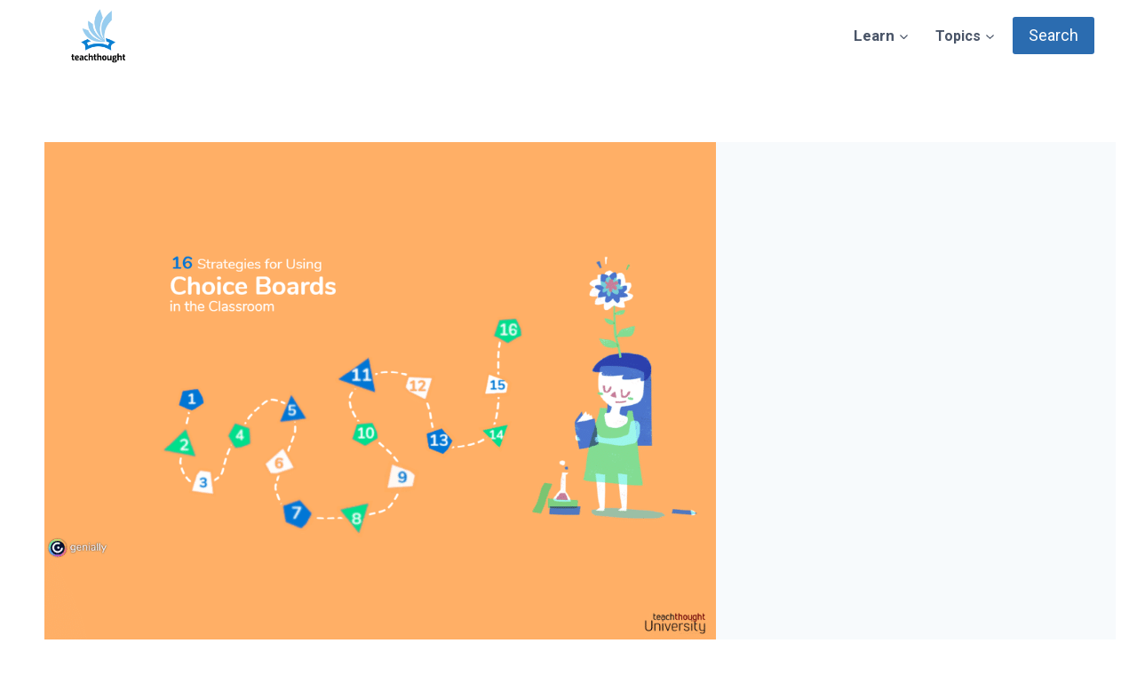

--- FILE ---
content_type: text/html; charset=UTF-8
request_url: https://www.teachthought.com/tag/elearning/page/2/
body_size: 31227
content:
<!doctype html>
<html lang="en-US" prefix="og: https://ogp.me/ns#" class="no-js" itemtype="https://schema.org/Blog" itemscope>
<head>
	<meta charset="UTF-8">
	<meta name="viewport" content="width=device-width, initial-scale=1, minimum-scale=1">
	
<!-- Search Engine Optimization by Rank Math PRO - https://rankmath.com/ -->
<title>eLearning | TeachThought</title><style id="perfmatters-used-css">@keyframes pvc-loading{0%{transform:rotate(0deg);}100%{transform:rotate(360deg);}}:where(.wp-block-button__link){border-radius:9999px;box-shadow:none;padding:calc(.667em + 2px) calc(1.333em + 2px);text-decoration:none;}:root :where(.wp-block-button .wp-block-button__link.is-style-outline),:root :where(.wp-block-button.is-style-outline>.wp-block-button__link){border:2px solid;padding:.667em 1.333em;}:root :where(.wp-block-button .wp-block-button__link.is-style-outline:not(.has-text-color)),:root :where(.wp-block-button.is-style-outline>.wp-block-button__link:not(.has-text-color)){color:currentColor;}:root :where(.wp-block-button .wp-block-button__link.is-style-outline:not(.has-background)),:root :where(.wp-block-button.is-style-outline>.wp-block-button__link:not(.has-background)){background-color:initial;background-image:none;}:where(.wp-block-columns){margin-bottom:1.75em;}:where(.wp-block-columns.has-background){padding:1.25em 2.375em;}:where(.wp-block-post-comments input[type=submit]){border:none;}:where(.wp-block-cover-image:not(.has-text-color)),:where(.wp-block-cover:not(.has-text-color)){color:#fff;}:where(.wp-block-cover-image.is-light:not(.has-text-color)),:where(.wp-block-cover.is-light:not(.has-text-color)){color:#000;}:root :where(.wp-block-cover h1:not(.has-text-color)),:root :where(.wp-block-cover h2:not(.has-text-color)),:root :where(.wp-block-cover h3:not(.has-text-color)),:root :where(.wp-block-cover h4:not(.has-text-color)),:root :where(.wp-block-cover h5:not(.has-text-color)),:root :where(.wp-block-cover h6:not(.has-text-color)),:root :where(.wp-block-cover p:not(.has-text-color)){color:inherit;}:where(.wp-block-file){margin-bottom:1.5em;}:where(.wp-block-file__button){border-radius:2em;display:inline-block;padding:.5em 1em;}:where(.wp-block-file__button):is(a):active,:where(.wp-block-file__button):is(a):focus,:where(.wp-block-file__button):is(a):hover,:where(.wp-block-file__button):is(a):visited{box-shadow:none;color:#fff;opacity:.85;text-decoration:none;}:where(.wp-block-group.wp-block-group-is-layout-constrained){position:relative;}@keyframes show-content-image{0%{visibility:hidden;}99%{visibility:hidden;}to{visibility:visible;}}@keyframes turn-on-visibility{0%{opacity:0;}to{opacity:1;}}@keyframes turn-off-visibility{0%{opacity:1;visibility:visible;}99%{opacity:0;visibility:visible;}to{opacity:0;visibility:hidden;}}@keyframes lightbox-zoom-in{0%{transform:translate(calc(( -100vw + var(--wp--lightbox-scrollbar-width) ) / 2 + var(--wp--lightbox-initial-left-position)),calc(-50vh + var(--wp--lightbox-initial-top-position))) scale(var(--wp--lightbox-scale));}to{transform:translate(-50%,-50%) scale(1);}}@keyframes lightbox-zoom-out{0%{transform:translate(-50%,-50%) scale(1);visibility:visible;}99%{visibility:visible;}to{transform:translate(calc(( -100vw + var(--wp--lightbox-scrollbar-width) ) / 2 + var(--wp--lightbox-initial-left-position)),calc(-50vh + var(--wp--lightbox-initial-top-position))) scale(var(--wp--lightbox-scale));visibility:hidden;}}:where(.wp-block-latest-comments:not([style*=line-height] .wp-block-latest-comments__comment)){line-height:1.1;}:where(.wp-block-latest-comments:not([style*=line-height] .wp-block-latest-comments__comment-excerpt p)){line-height:1.8;}:root :where(.wp-block-latest-posts.is-grid){padding:0;}:root :where(.wp-block-latest-posts.wp-block-latest-posts__list){padding-left:0;}ol,ul{box-sizing:border-box;}:root :where(.wp-block-list.has-background){padding:1.25em 2.375em;}:where(.wp-block-navigation.has-background .wp-block-navigation-item a:not(.wp-element-button)),:where(.wp-block-navigation.has-background .wp-block-navigation-submenu a:not(.wp-element-button)){padding:.5em 1em;}:where(.wp-block-navigation .wp-block-navigation__submenu-container .wp-block-navigation-item a:not(.wp-element-button)),:where(.wp-block-navigation .wp-block-navigation__submenu-container .wp-block-navigation-submenu a:not(.wp-element-button)),:where(.wp-block-navigation .wp-block-navigation__submenu-container .wp-block-navigation-submenu button.wp-block-navigation-item__content),:where(.wp-block-navigation .wp-block-navigation__submenu-container .wp-block-pages-list__item button.wp-block-navigation-item__content){padding:.5em 1em;}@keyframes overlay-menu__fade-in-animation{0%{opacity:0;transform:translateY(.5em);}to{opacity:1;transform:translateY(0);}}:root :where(p.has-background){padding:1.25em 2.375em;}:where(p.has-text-color:not(.has-link-color)) a{color:inherit;}:where(.wp-block-post-excerpt){box-sizing:border-box;margin-bottom:var(--wp--style--block-gap);margin-top:var(--wp--style--block-gap);}:where(.wp-block-preformatted.has-background){padding:1.25em 2.375em;}:where(.wp-block-search__button){border:1px solid #ccc;padding:6px 10px;}:where(.wp-block-search__input){font-family:inherit;font-size:inherit;font-style:inherit;font-weight:inherit;letter-spacing:inherit;line-height:inherit;text-transform:inherit;}:where(.wp-block-search__button-inside .wp-block-search__inside-wrapper){border:1px solid #949494;box-sizing:border-box;padding:4px;}:where(.wp-block-search__button-inside .wp-block-search__inside-wrapper) :where(.wp-block-search__button){padding:4px 8px;}:root :where(.wp-block-separator.is-style-dots){height:auto;line-height:1;text-align:center;}:root :where(.wp-block-separator.is-style-dots):before{color:currentColor;content:"···";font-family:serif;font-size:1.5em;letter-spacing:2em;padding-left:2em;}:root :where(.wp-block-site-logo.is-style-rounded){border-radius:9999px;}:root :where(.wp-block-social-links .wp-social-link a){padding:.25em;}:root :where(.wp-block-social-links.is-style-logos-only .wp-social-link a){padding:0;}:root :where(.wp-block-social-links.is-style-pill-shape .wp-social-link a){padding-left:.6666666667em;padding-right:.6666666667em;}:root :where(.wp-block-tag-cloud.is-style-outline){display:flex;flex-wrap:wrap;gap:1ch;}:root :where(.wp-block-tag-cloud.is-style-outline a){border:1px solid;font-size:unset !important;margin-right:0;padding:1ch 2ch;text-decoration:none !important;}:root :where(.wp-block-table-of-contents){box-sizing:border-box;}:where(.wp-block-term-description){box-sizing:border-box;margin-bottom:var(--wp--style--block-gap);margin-top:var(--wp--style--block-gap);}:where(pre.wp-block-verse){font-family:inherit;}:root{--wp--preset--font-size--normal:16px;--wp--preset--font-size--huge:42px;}.screen-reader-text{border:0;clip-path:inset(50%);height:1px;margin:-1px;overflow:hidden;padding:0;position:absolute;width:1px;word-wrap:normal !important;}.screen-reader-text:focus{background-color:#ddd;clip-path:none;color:#444;display:block;font-size:1em;height:auto;left:5px;line-height:normal;padding:15px 23px 14px;text-decoration:none;top:5px;width:auto;z-index:100000;}html :where(.has-border-color){border-style:solid;}html :where([style*=border-top-color]){border-top-style:solid;}html :where([style*=border-right-color]){border-right-style:solid;}html :where([style*=border-bottom-color]){border-bottom-style:solid;}html :where([style*=border-left-color]){border-left-style:solid;}html :where([style*=border-width]){border-style:solid;}html :where([style*=border-top-width]){border-top-style:solid;}html :where([style*=border-right-width]){border-right-style:solid;}html :where([style*=border-bottom-width]){border-bottom-style:solid;}html :where([style*=border-left-width]){border-left-style:solid;}html :where(img[class*=wp-image-]){height:auto;max-width:100%;}:where(figure){margin:0 0 1em;}html :where(.is-position-sticky){--wp-admin--admin-bar--position-offset:var(--wp-admin--admin-bar--height,0px);}@media screen and (max-width:600px){html :where(.is-position-sticky){--wp-admin--admin-bar--position-offset:0px;}}div[class^=wp-block-ugb-]{z-index:1;}@supports (-webkit-touch-callout:inherit){[class*=ugb-]{background-attachment:scroll !important;}}@media (-ms-high-contrast:none){.ugb-feature.ugb-feature--v2 .ugb-feature__image.ugb-feature__image-has-shape.ugb-img.ugb-img--shape,.ugb-img.ugb-img--shape,::-ms-backdrop{border-radius:9999px !important;}}@keyframes blog_posts_load_more_busy{0%{opacity:1;}50%{opacity:.85;}to{opacity:1;}}div[class^=wp-block-ugb-]{z-index:1;}@supports (-webkit-touch-callout:inherit){[class*=ugb-]{background-attachment:scroll !important;}}.ultp-builder-breadcrumb{display:flex;flex-wrap:wrap;align-items:center;padding:0 !important;margin:0 !important;}.ultp-builder-breadcrumb li{display:inline-block;padding-right:0;padding-left:0;margin-top:0 !important;margin-bottom:0 !important;color:#888;white-space:nowrap;overflow:hidden;text-overflow:ellipsis;max-width:380px;}.ultp-builder-breadcrumb li:first-child{margin-left:0 !important;}.ultp-builder-breadcrumb li a{transition:.4s;text-decoration:none;}.ultp-builder-breadcrumb li a:hover{text-decoration:none;}.ultp-breadcrumb-greaterThan .ultp-breadcrumb-separator:after{content:">";left:-1px;top:0;font-size:12px;line-height:normal;}@keyframes fade-in-up{0%{transform:translateY(200px);opacity:0;}100%{transform:translateY(0);opacity:1;}}@keyframes searchAnimation{0%{opacity:0;}100%{opacity:1;}}@keyframes rotate{0%{transform:rotate(0);}100%{transform:rotate(360deg);}}@keyframes topAnimation{0%{transform:translateY(-100%);}100%{transform:translateY(0);}}@keyframes topSlideAnimation{0%{transform:translateY(-100%);opacity:0;}100%{transform:translateY(0);opacity:1;}}.ultp-block-wrapper{transition:.4s;position:relative;}.ultp-block-content-wrap{transition:.4s;overflow:hidden;}.ultp-block-items-wrap{backface-visibility:hidden;}.ultp-block-image{position:relative;overflow:hidden;}.ultp-block-image img{display:block;}.ultp-block-image .ultp-category-bottomLeft,.ultp-block-image .ultp-category-bottomRight,.ultp-block-image .ultp-category-centerCenter,.ultp-block-image .ultp-category-topLeft,.ultp-block-image .ultp-category-topRight{position:absolute;left:0;top:0;bottom:0;right:0;display:flex;}.ultp-block-image .ultp-category-bottomLeft .ultp-category-in,.ultp-block-image .ultp-category-bottomRight .ultp-category-in,.ultp-block-image .ultp-category-centerCenter .ultp-category-in,.ultp-block-image .ultp-category-topLeft .ultp-category-in,.ultp-block-image .ultp-category-topRight .ultp-category-in{position:relative;z-index:2;}.ultp-block-image .ultp-category-topLeft{-webkit-box-align:start;-ms-flex-align:start;-ms-grid-row-align:flex-start;align-items:flex-start;}@keyframes shimmer{0%{background-position:-200% 0;}100%{background-position:200% 0;}}@keyframes ultpGalleryOpacity{0%{opacity:.1;}100%{opacity:1;}}body:has(.ultp-builder-container):has(.alignfull),body:has(.ultp-template-container):has(.alignfull){overflow-x:hidden;}.ultp-block-image img{max-width:100%;}@keyframes left-animation{from{margin-left:-100%;}to{margin-left:0;}}@keyframes left-rtl{from{margin-right:100%;}to{margin-right:0;}}@keyframes right-animation{from{margin-left:100%;}to{margin-left:0;}}@keyframes right-rtl{from{margin-right:-100%;}to{margin-right:0;}}@keyframes up-animation{from{margin-top:-100px;}to{margin-top:0;margin-bottom:0;}}@keyframes down-animation{from{margin-top:100px;}to{margin-top:0;margin-bottom:0;}}@keyframes FadeIn{from{opacity:0;}to{opacity:1;}}@keyframes FadeOut{from{opacity:1;}to{opacity:0;}}@keyframes typing{from{width:0;}to{width:100%;}}@keyframes blink-caret{50%{border-color:transparent;}}.ultp-builder-container{margin:0 auto;}.ultp-builder-container .alignfull{margin-left:calc(50% - 50vw);margin-right:calc(50% - 50vw);width:100vw;max-width:100vw;left:0;right:0;}@keyframes loader{to{-webkit-transform:rotate(360deg);}}@keyframes ultp-spin{0%{transform:rotate(0);}to{transform:rotate(1turn);}}.ultp-block-title{padding:0;margin:0 !important;word-break:break-word;}.ultp-block-title a{line-height:1;text-decoration:none;transition:.4s;box-shadow:none;}.ultp-block-title a:hover{text-decoration:none;}.ultp-category-grid{line-height:1;font-size:12px;}.ultp-category-grid a{text-decoration:none;box-shadow:none;transition:.4s;display:inline-block;margin-right:5px;margin-bottom:5px;}.ultp-category-grid a:focus{text-decoration:none;}.ultp-category-grid a:last-child{margin-right:0;}.ultp-category-grid a:hover{text-decoration:none !important;}.ultp-block-meta{line-height:1;display:flex;align-items:center;flex-wrap:wrap;}.ultp-block-meta.ultp-block-meta-icon span,.ultp-block-meta.ultp-block-meta-style4 span{display:flex;align-items:center;}.ultp-block-meta.ultp-block-meta-icon .ultp-block-author,.ultp-block-meta.ultp-block-meta-icon .ultp-block-date,.ultp-block-meta.ultp-block-meta-style4 .ultp-block-author,.ultp-block-meta.ultp-block-meta-style4 .ultp-block-date{align-items:baseline;}.ultp-block-meta span{pointer-events:all;padding-left:16px;margin-right:16px;position:relative;vertical-align:middle;}.ultp-block-meta span.ultp-block-author a{margin-left:5px;font-weight:500;pointer-events:all;transition:.4s;}.ultp-block-meta span a{transition:.4s;display:inline;}.ultp-block-meta span:after{color:#dedede;position:absolute;}.ultp-block-meta span:first-child{padding-left:0 !important;}.ultp-block-meta span:last-child{margin-right:0 !important;}.ultp-block-meta span:first-child:after{display:none;}.ultp-block-meta.ultp-block-meta-emptyspace span{padding-left:0;}.ultp-block-meta span svg{width:auto;height:12px;fill:#929292;stroke-width:7px;margin-right:5px;position:relative;top:0;display:inline-block;}.ultp-block-meta span.ultp-block-author{display:flex;align-items:center;}.ultp-block-items-wrap .ultp-block-item.ultp-block-media>.ultp-block-image.ultp-block-image-opacity img,.ultp-block-items-wrap .ultp-block-item.ultp-block-media>.ultp-block-image.ultp-block-image-roateLeft img,.ultp-block-items-wrap .ultp-block-item.ultp-block-media>.ultp-block-image.ultp-block-image-rotateRight img,.ultp-block-items-wrap .ultp-block-item.ultp-block-media>.ultp-block-image.ultp-block-image-slideLeft img,.ultp-block-items-wrap .ultp-block-item.ultp-block-media>.ultp-block-image.ultp-block-image-slideRight img,.ultp-block-items-wrap .ultp-block-item.ultp-block-media>.ultp-block-image.ultp-block-image-zoomIn img,.ultp-block-items-wrap .ultp-block-item.ultp-block-media>.ultp-block-image.ultp-block-image-zoomOut img,.ultp-block-items-wrap .ultp-block-item>.ultp-block-content-wrap .ultp-block-image.ultp-block-image-opacity img,.ultp-block-items-wrap .ultp-block-item>.ultp-block-content-wrap .ultp-block-image.ultp-block-image-roateLeft img,.ultp-block-items-wrap .ultp-block-item>.ultp-block-content-wrap .ultp-block-image.ultp-block-image-rotateRight img,.ultp-block-items-wrap .ultp-block-item>.ultp-block-content-wrap .ultp-block-image.ultp-block-image-slideLeft img,.ultp-block-items-wrap .ultp-block-item>.ultp-block-content-wrap .ultp-block-image.ultp-block-image-slideRight img,.ultp-block-items-wrap .ultp-block-item>.ultp-block-content-wrap .ultp-block-image.ultp-block-image-zoomIn img,.ultp-block-items-wrap .ultp-block-item>.ultp-block-content-wrap .ultp-block-image.ultp-block-image-zoomOut img,.wp-block-ultimate-post-gallery .ultp-gallery-container .ultp-gallery-media img{transition:310ms;}.ultp-block-image>a,.ultp-gallery-media .ultp-image-block>a,.ultp-gallery-media>a{display:block;position:relative;z-index:1;}.ultp-block-image.ultp-block-image-opacity,.ultp-block-image.ultp-block-image-roateLeft,.ultp-block-image.ultp-block-image-rotateRight,.ultp-block-image.ultp-block-image-slideLeft,.ultp-block-image.ultp-block-image-slideRight,.ultp-block-image.ultp-block-image-zoomIn,.ultp-block-image.ultp-block-image-zoomOut,.ultp-gallery-media .ultp-image-block.ultp-block-image-opacity,.ultp-gallery-media .ultp-image-block.ultp-block-image-roateLeft,.ultp-gallery-media .ultp-image-block.ultp-block-image-rotateRight,.ultp-gallery-media .ultp-image-block.ultp-block-image-slideLeft,.ultp-gallery-media .ultp-image-block.ultp-block-image-slideRight,.ultp-gallery-media .ultp-image-block.ultp-block-image-zoomIn,.ultp-gallery-media .ultp-image-block.ultp-block-image-zoomOut,.ultp-gallery-media.ultp-block-image-opacity,.ultp-gallery-media.ultp-block-image-roateLeft,.ultp-gallery-media.ultp-block-image-rotateRight,.ultp-gallery-media.ultp-block-image-slideLeft,.ultp-gallery-media.ultp-block-image-slideRight,.ultp-gallery-media.ultp-block-image-zoomIn,.ultp-gallery-media.ultp-block-image-zoomOut{overflow:hidden;}.ultp-block-image.ultp-block-image-opacity img,.ultp-block-image.ultp-block-image-roateLeft img,.ultp-block-image.ultp-block-image-rotateRight img,.ultp-block-image.ultp-block-image-slideLeft img,.ultp-block-image.ultp-block-image-slideRight img,.ultp-block-image.ultp-block-image-zoomIn img,.ultp-block-image.ultp-block-image-zoomOut img,.ultp-gallery-media .ultp-image-block.ultp-block-image-opacity img,.ultp-gallery-media .ultp-image-block.ultp-block-image-roateLeft img,.ultp-gallery-media .ultp-image-block.ultp-block-image-rotateRight img,.ultp-gallery-media .ultp-image-block.ultp-block-image-slideLeft img,.ultp-gallery-media .ultp-image-block.ultp-block-image-slideRight img,.ultp-gallery-media .ultp-image-block.ultp-block-image-zoomIn img,.ultp-gallery-media .ultp-image-block.ultp-block-image-zoomOut img,.ultp-gallery-media.ultp-block-image-opacity img,.ultp-gallery-media.ultp-block-image-roateLeft img,.ultp-gallery-media.ultp-block-image-rotateRight img,.ultp-gallery-media.ultp-block-image-slideLeft img,.ultp-gallery-media.ultp-block-image-slideRight img,.ultp-gallery-media.ultp-block-image-zoomIn img,.ultp-gallery-media.ultp-block-image-zoomOut img{transition:opacity .2s ease-in-out;}.ultp-block-image.ultp-block-image-opacity img,.ultp-gallery-media .ultp-image-block.ultp-block-image-opacity img,.ultp-gallery-media.ultp-block-image-opacity img{opacity:1;}.ultp-block-item:hover .ultp-block-image-opacity img,.ultp-gallery-container .ultp-gallery-item:hover .ultp-block-image-opacity img{opacity:.5;}.ultp-pagination-wrap .ultp-pagination{display:inline-flex;align-items:center;padding:0;list-style:none;flex-wrap:wrap;}.ultp-pagination-wrap .ultp-pagination li{padding:0 2px;display:inline-block;font-size:14px;line-height:20px;margin:0 0 4px;height:-moz-fit-content;height:fit-content;}.ultp-pagination-wrap .ultp-pagination li a{text-decoration:none;display:inline-block;transition:.4s;padding:10px 20px;}.ultp-pagination-wrap .ultp-pagination li a svg{width:10px;display:inline-block;}.ultp-pagination-wrap .ultp-pagination li a.ultp-next-page-numbers,.ultp-pagination-wrap .ultp-pagination li a.ultp-prev-page-numbers{display:flex !important;align-items:center;gap:4px;}.ultp-pagination-wrap .ultp-pagination li.ultp-prev-page-numbers a{display:flex;align-items:center;gap:5px;}.ultp-pagination-wrap .ultp-pagination li.ultp-next-page-numbers a{display:flex;align-items:center;gap:5px;}.ultp-block-media .ultp-block-content-wrap{display:flex;}.ultp-block-media .ultp-block-image{overflow:hidden;position:relative;display:inline-block;}.ultp-block-media .ultp-block-content{flex:1;}.wp-block-ultimate-post-post-list-1 .ultp-block-meta span,.wp-block-ultimate-post-post-list-2 .ultp-block-meta span,.wp-block-ultimate-post-post-list-3 .ultp-block-meta span,.wp-block-ultimate-post-post-list-4 .ultp-block-meta span{margin-bottom:5px;}.ultp-block-media{display:flex;}.ultp-block-media .ultp-block-image{overflow:hidden;position:relative;}.ultp-block-media .ultp-block-content{flex:1;}.ultp-block-content-wrap.ultp-all-postlist-2{width:100%;}.ultp-block-content .ultp-block-readmore a{display:inline-flex;align-items:center;}.ultp-block-content .ultp-block-readmore a:hover{text-decoration:none;}.ultp-block-content .ultp-block-excerpt{overflow-wrap:break-word;word-wrap:break-word;-ms-word-break:break-all;word-break:break-all;word-break:break-word;}.ultp-block-content .ultp-block-excerpt p{margin:0;overflow-wrap:break-word;word-wrap:break-word;-ms-word-break:break-all;word-break:break-all;word-break:break-word;}.ultp-block-media{display:flex;}.ultp-block-media .ultp-block-image{overflow:hidden;position:relative;}.ultp-block-media .ultp-block-content{flex:1;}.wp-block-ultimate-post-post-list-4 .ultp-block-item .ultp-block-content{display:block;}.wp-block-ultimate-post-post-list-4 .ultp-block-item:not(:first-child) .ultp-block-title{font-size:16px;line-height:1;}.wp-block-ultimate-post-post-list-4 .ultp-block-item:first-child{margin-bottom:40px;}.wp-block-ultimate-post-post-list-4 .ultp-block-item:first-child .ultp-block-content-wrap{display:block;}.wp-block-ultimate-post-post-list-4 .ultp-block-item:first-child .ultp-block-title{font-size:22px;line-height:1;}.wp-block-ultimate-post-post-list-4 .ultp-block-item:first-child .ultp-block-image img{max-width:100%;}.wp-block-ultimate-post-post-list-4 .ultp-block-item:first-child .ultp-block-content{flex:auto;margin-left:0;}.wp-block-ultimate-post-post-list-4 .ultp-block-item:last-of-type{margin-bottom:0 !important;padding-bottom:0 !important;border-bottom:none !important;}.wp-block-ultimate-post-post-list-4{counter-reset:post-list2-counter;}.wp-block-ultimate-post-post-list-4 .ultp-block-wrapper{counter-reset:post-list2-counter2;}.wp-block-ultimate-post-post-list-4 .ultp-first-postlist-2{position:relative;line-height:0;width:100%;}.wp-block-ultimate-post-post-list-4 .ultp-first-postlist-2 .ultp-block-content{position:absolute;bottom:0;padding:30px;}.wp-block-ultimate-post-post-list-4 .ultp-first-postlist-2 .ultp-block-content .ultp-block-excerpt,.wp-block-ultimate-post-post-list-4 .ultp-first-postlist-2 .ultp-block-content .ultp-block-excerpt p,.wp-block-ultimate-post-post-list-4 .ultp-first-postlist-2 .ultp-block-content .ultp-block-meta span,.wp-block-ultimate-post-post-list-4 .ultp-first-postlist-2 .ultp-block-content .ultp-block-meta span a,.wp-block-ultimate-post-post-list-4 .ultp-first-postlist-2 .ultp-block-content .ultp-block-readmore a,.wp-block-ultimate-post-post-list-4 .ultp-first-postlist-2 .ultp-block-content .ultp-block-title a{color:#fff;}.wp-block-ultimate-post-post-list-4 .ultp-first-postlist-2 .ultp-block-content .ultp-block-meta span a:hover,.wp-block-ultimate-post-post-list-4 .ultp-first-postlist-2 .ultp-block-content .ultp-block-readmore a:hover,.wp-block-ultimate-post-post-list-4 .ultp-first-postlist-2 .ultp-block-content .ultp-block-title a:hover{color:rgba(255,255,255,.9);}.wp-block-ultimate-post-post-list-4 .ultp-first-postlist-2 .ultp-block-content .ultp-block-readmore a:hover svg{fill:rgba(255,255,255,.9);}.wp-block-ultimate-post-post-list-4 .ultp-first-postlist-2 .ultp-block-content .ultp-block-meta span svg{fill:#fff;}.wp-block-ultimate-post-post-list-4 .ultp-first-postlist-2 .ultp-block-image{width:100%;}.wp-block-ultimate-post-post-list-4 .ultp-first-postlist-2 .ultp-block-image>a:after{content:"";background:linear-gradient(0deg,rgba(0,0,0,.8),rgba(0,0,0,0) 80%,rgba(0,0,0,0));position:absolute;bottom:0;left:0;width:100%;height:100%;transition:background-color .3s ease;}@media (max-width:992px){.wp-block-ultimate-post-post-list-4 .ultp-block-media{display:block;}}.ultp-block-readmore a{transition:.4s;display:inline-block;}.ultp-block-readmore a:hover{text-decoration:none;}.ultp-block-readmore a svg{height:auto;width:15px;margin-left:6px;vertical-align:sub;display:inline-block;}.ultp-loading{display:none;position:absolute;top:0;left:0;width:100%;height:100%;margin-top:0;margin-left:0;transition:all .4s cubic-bezier(.55,0,.1,1);overflow:hidden;}.ultp-loading .ultp-loading-blocks{position:absolute;left:50%;top:50%;margin-left:-31px;margin-top:-31px;}.ultp-loading .ultp-loading-blocks div{position:absolute;width:20px;height:20px;background:var(--loading-block-color);animation:loading-blocks .8s linear infinite;}@keyframes loading-spinner{0%{opacity:1;}100%{opacity:0;}}@keyframes loading-blocks{0%{background:var(--loading-block-color);}12.5%{background:var(--loading-block-color);}12.625%{background:var(--loading-block-color);}100%{background:calc(var(--loading-block-color) * .8);}}@keyframes fadeIn{0%{opacity:0;transform:translateY(-10px);}100%{opacity:1;transform:translateY(0);}}@keyframes fadeOut{0%{opacity:1;transform:translateY(10px);}100%{opacity:0;transform:translateY(0);}}.wp-block-ultimate-post-row{position:relative;}.wp-block-ultimate-post-row>.ultp-row-wrapper{transition:.3s;position:relative;}.wp-block-ultimate-post-row>.ultp-row-wrapper:hover{transition:.3s;}.wp-block-ultimate-post-row>.ultp-row-wrapper>.wp-block-ultimate-post-column{transition:.3s;}.wp-block-ultimate-post-row>.ultp-row-wrapper>.wp-block-ultimate-post-column:hover{transition:.3s;}.wp-block-ultimate-post-row>.ultp-row-wrapper .alignfull{margin-left:unset;margin-right:unset;width:unset;max-width:unset;}.wp-block-ultimate-post-row>.ultp-row-wrapper>.ultp-row-content{display:flex;flex-wrap:wrap;box-sizing:border-box;width:100%;}@media only screen and (min-width:991px){body .wp-block-ultimate-post-row.ultpBgPadding.lgL>.ultp-row-wrapper>.block-editor-inner-blocks,body .wp-block-ultimate-post-row.ultpBgPadding.lgL>.ultp-row-wrapper>.ultp-row-content{padding-left:15px;}body .wp-block-ultimate-post-row.ultpBgPadding.lgR>.ultp-row-wrapper>.block-editor-inner-blocks,body .wp-block-ultimate-post-row.ultpBgPadding.lgR>.ultp-row-wrapper>.ultp-row-content{padding-right:15px;}}@media only screen and (max-width:991px) and (min-width:768px){body .wp-block-ultimate-post-row.ultpBgPadding.smL>.ultp-row-wrapper>.block-editor-inner-blocks,body .wp-block-ultimate-post-row.ultpBgPadding.smL>.ultp-row-wrapper>.ultp-row-content{padding-left:15px;}body .wp-block-ultimate-post-row.ultpBgPadding.smR>.ultp-row-wrapper>.block-editor-inner-blocks,body .wp-block-ultimate-post-row.ultpBgPadding.smR>.ultp-row-wrapper>.ultp-row-content{padding-right:15px;}}@media only screen and (max-width:767px){body .wp-block-ultimate-post-row.ultpBgPadding.xsL>.ultp-row-wrapper>.block-editor-inner-blocks,body .wp-block-ultimate-post-row.ultpBgPadding.xsL>.ultp-row-wrapper>.ultp-row-content{padding-left:15px;}body .wp-block-ultimate-post-row.ultpBgPadding.xsR>.ultp-row-wrapper>.block-editor-inner-blocks,body .wp-block-ultimate-post-row.ultpBgPadding.xsR>.ultp-row-wrapper>.ultp-row-content{padding-right:15px;}}@keyframes stickyActive{0%{opacity:.3;}100%{opacity:1;}}@keyframes stickyDeActive{0%{opacity:.3;}100%{opacity:1;}}.wp-block-ultimate-post-column{position:relative;height:-moz-max-content;height:max-content;width:100%;min-width:0;}.wp-block-ultimate-post-column>.ultp-column-wrapper{height:100%;position:relative;transition:.3s;}.ultp-row-content .ultp-column-wrapper>*{max-width:100%;}html{line-height:1.15;-webkit-text-size-adjust:100%;}body{margin:0;}main{display:block;min-width:0;}h1{font-size:2em;margin:.67em 0;}a{background-color:rgba(0,0,0,0);}b,strong{font-weight:bold;}img{border-style:none;}button,input,optgroup,select,textarea{font-size:100%;margin:0;}button,input{overflow:visible;}button,select{text-transform:none;}button,[type=button],[type=reset],[type=submit]{-webkit-appearance:button;}[type=checkbox],[type=radio]{box-sizing:border-box;padding:0;}[type=number]::-webkit-inner-spin-button,[type=number]::-webkit-outer-spin-button{height:auto;}[type=search]{-webkit-appearance:textfield;outline-offset:-2px;}[type=search]::-webkit-search-decoration{-webkit-appearance:none;}::-webkit-file-upload-button{-webkit-appearance:button;font:inherit;}[hidden]{display:none;}:root{--global-gray-400:#cbd5e0;--global-gray-500:#a0aec0;--global-xs-spacing:1em;--global-sm-spacing:1.5rem;--global-md-spacing:2rem;--global-lg-spacing:2.5em;--global-xl-spacing:3.5em;--global-xxl-spacing:5rem;--global-edge-spacing:1.5rem;--global-boxed-spacing:2rem;--global-font-size-small:clamp(.8rem,.73rem + .217vw,.9rem);--global-font-size-medium:clamp(1.1rem,.995rem + .326vw,1.25rem);--global-font-size-large:clamp(1.75rem,1.576rem + .543vw,2rem);--global-font-size-larger:clamp(2rem,1.6rem + 1vw,2.5rem);--global-font-size-xxlarge:clamp(2.25rem,1.728rem + 1.63vw,3rem);}h1,h2,h3,h4,h5,h6{padding:0;margin:0;}h1 a,h2 a,h3 a,h4 a,h5 a,h6 a{color:inherit;text-decoration:none;}html{box-sizing:border-box;}*,*::before,*::after{box-sizing:inherit;}ul,ol{margin:0 0 1.5em 1.5em;padding:0;}ul{list-style:disc;}li>ul,li>ol{margin-bottom:0;margin-left:1.5em;}img{display:block;height:auto;max-width:100%;}a{color:var(--global-palette-highlight);text-underline-offset:.1em;transition:all .1s linear;}a:hover,a:focus,a:active{color:var(--global-palette-highlight-alt);text-underline-offset:.25em;}a:hover,a:active{outline:0;}.screen-reader-text{clip:rect(1px,1px,1px,1px);position:absolute !important;height:1px;width:1px;overflow:hidden;word-wrap:normal !important;}.screen-reader-text:focus{background-color:#f1f1f1;border-radius:3px;box-shadow:0 0 2px 2px rgba(0,0,0,.6);clip:auto !important;color:#21759b;display:block;font-size:.875rem;font-weight:700;height:auto;left:5px;line-height:normal;padding:15px 23px 14px;text-decoration:none;top:5px;width:auto;z-index:100000;}:where(html:not(.no-js)) .hide-focus-outline *:focus{outline:0;}::-webkit-input-placeholder{color:var(--global-palette6);}::-moz-placeholder{color:var(--global-palette6);opacity:1;}:-ms-input-placeholder{color:var(--global-palette6);}:-moz-placeholder{color:var(--global-palette6);}::placeholder{color:var(--global-palette6);}button,.button,.wp-block-button__link,.wp-element-button,input[type=button],input[type=reset],input[type=submit]{border-radius:3px;background:var(--global-palette-btn-bg);color:var(--global-palette-btn);padding:.4em 1em;border:0;font-size:1.125rem;line-height:1.6;display:inline-block;font-family:inherit;cursor:pointer;text-decoration:none;transition:all .2s ease;box-shadow:0px 0px 0px -7px rgba(0,0,0,0);}button:visited,.button:visited,.wp-block-button__link:visited,.wp-element-button:visited,input[type=button]:visited,input[type=reset]:visited,input[type=submit]:visited{background:var(--global-palette-btn-bg);color:var(--global-palette-btn);}button:hover,button:focus,button:active,.button:hover,.button:focus,.button:active,.wp-block-button__link:hover,.wp-block-button__link:focus,.wp-block-button__link:active,.wp-element-button:hover,.wp-element-button:focus,.wp-element-button:active,input[type=button]:hover,input[type=button]:focus,input[type=button]:active,input[type=reset]:hover,input[type=reset]:focus,input[type=reset]:active,input[type=submit]:hover,input[type=submit]:focus,input[type=submit]:active{color:var(--global-palette-btn-hover);background:var(--global-palette-btn-bg-hover);box-shadow:0px 15px 25px -7px rgba(0,0,0,.1);}button:disabled,button.disabled,.button:disabled,.button.disabled,.wp-block-button__link:disabled,.wp-block-button__link.disabled,.wp-element-button:disabled,.wp-element-button.disabled,input[type=button]:disabled,input[type=button].disabled,input[type=reset]:disabled,input[type=reset].disabled,input[type=submit]:disabled,input[type=submit].disabled{cursor:not-allowed;opacity:.5;}.kadence-svg-iconset{display:inline-flex;align-self:center;}.kadence-svg-iconset svg{height:1em;width:1em;}.kadence-svg-iconset.svg-baseline svg{top:.125em;position:relative;}.kt-clear{}.kt-clear::before,.kt-clear::after{content:" ";display:table;}.kt-clear::after{clear:both;}.site-container,.site-header-row-layout-contained,.site-footer-row-layout-contained,.entry-hero-layout-contained,.alignfull>.wp-block-cover__inner-container,.alignwide>.wp-block-cover__inner-container{margin:0 auto;padding:0 var(--global-content-edge-padding);}#wrapper{overflow:hidden;overflow:clip;}body.footer-on-bottom #wrapper{min-height:100vh;display:flex;flex-direction:column;}body.footer-on-bottom #inner-wrap{flex:1 0 auto;}.site-branding{max-height:inherit;}.site-branding a.brand{display:flex;gap:1em;flex-direction:row;align-items:center;text-decoration:none;color:inherit;max-height:inherit;}.site-branding a.brand img{display:block;}.header-navigation ul ul.sub-menu,.header-navigation ul ul.submenu{display:none;position:absolute;top:100%;flex-direction:column;background:#fff;margin-left:0;box-shadow:0 2px 13px rgba(0,0,0,.1);z-index:1000;}.header-navigation ul ul.sub-menu>li:last-child,.header-navigation ul ul.submenu>li:last-child{border-bottom:0;}.header-navigation[class*=header-navigation-dropdown-animation-fade] ul ul.sub-menu,.header-navigation[class*=header-navigation-dropdown-animation-fade] ul ul.submenu{opacity:0;visibility:hidden;transform:translate3d(0,0,0);transition:all .2s ease;display:block;clip:rect(1px,1px,1px,1px);height:1px;overflow:hidden;}.header-navigation[class*=header-navigation-dropdown-animation-fade]:not(.click-to-open) ul li:hover>ul,.header-navigation[class*=header-navigation-dropdown-animation-fade]:not(.click-to-open) ul li.menu-item--toggled-on>ul,.header-navigation[class*=header-navigation-dropdown-animation-fade]:not(.click-to-open) ul li:not(.menu-item--has-toggle):focus>ul{opacity:1;visibility:visible;transform:translate3d(0,0,0);clip:auto;height:auto;overflow:visible;}.wp-site-blocks .nav--toggle-sub .dropdown-nav-special-toggle{position:absolute !important;overflow:hidden;padding:0 !important;margin:0 !important;margin-right:-.1em !important;border:0 !important;width:.9em;top:0;bottom:0;height:auto;border-radius:0;box-shadow:none !important;background:rgba(0,0,0,0) !important;display:block;left:auto;right:.7em;pointer-events:none;}.wp-site-blocks .nav--toggle-sub .sub-menu .dropdown-nav-special-toggle{width:2.6em;margin:0 !important;right:0;}.nav--toggle-sub .dropdown-nav-special-toggle:focus{z-index:10;}.nav--toggle-sub .dropdown-nav-toggle{display:block;background:rgba(0,0,0,0);position:absolute;right:0;top:50%;width:.7em;height:.7em;font-size:inherit;width:.9em;height:.9em;font-size:.9em;display:inline-flex;line-height:inherit;margin:0;padding:0;border:none;border-radius:0;transform:translateY(-50%);overflow:visible;transition:opacity .2s ease;}.nav--toggle-sub ul ul .dropdown-nav-toggle{right:.2em;}.nav--toggle-sub ul ul .dropdown-nav-toggle .kadence-svg-iconset{transform:rotate(-90deg);}.nav--toggle-sub li.menu-item-has-children{position:relative;}.nav-drop-title-wrap{position:relative;padding-right:1em;display:block;}.nav--toggle-sub:not(.click-to-open) li:hover>ul,.nav--toggle-sub li.menu-item--toggled-on>ul,.nav--toggle-sub li:not(.menu-item--has-toggle):focus>ul,.nav--toggle-sub.click-to-open li.menu-item--has-toggle>ul.opened{display:block;}.nav--toggle-sub li:not(.menu-item--has-toggle):focus-within>ul{display:block;}@media (hover: none){.wp-site-blocks .nav--toggle-sub .menu-item--has-toggle:not(.menu-item--toggled-on) .dropdown-nav-special-toggle{left:0;right:0 !important;margin-right:0 !important;width:100%;pointer-events:all;}}.rtl .primary-menu-container>ul>li.menu-item .dropdown-nav-special-toggle{right:auto;left:.7em;}.rtl .wp-site-blocks .nav--toggle-sub .sub-menu .dropdown-nav-special-toggle{left:0;right:auto;}.wp-site-blocks .nav--toggle-sub .kadence-menu-mega-enabled .sub-menu .dropdown-nav-special-toggle{display:none;}.header-navigation[class*=header-navigation-style-underline] .header-menu-container>ul>li>a{position:relative;}.header-navigation[class*=header-navigation-style-underline] .header-menu-container>ul>li>a:after{content:"";width:100%;position:absolute;bottom:0px;height:2px;right:50%;background:currentColor;transform:scale(0,0) translate(-50%,0);transition:transform .2s ease-in-out,color 0s ease-in-out;}.header-navigation[class*=header-navigation-style-underline] .header-menu-container>ul>li>a:hover:after{transform:scale(1,1) translate(50%,0);}.header-navigation,.header-menu-container{display:flex;}.header-navigation li.menu-item>a{display:block;width:100%;text-decoration:none;color:var(--global-palette4);transition:all .2s ease-in-out;transform:translate3d(0,0,0);}.header-navigation li.menu-item>a:hover,.header-navigation li.menu-item>a:focus{color:var(--global-palette-highlight);}.header-navigation ul.sub-menu,.header-navigation ul.submenu{display:block;list-style:none;margin:0;padding:0;}.header-navigation ul li.menu-item>a{padding:.6em .5em;}.header-navigation ul ul li.menu-item>a{padding:1em;outline-offset:-2px;}.header-navigation ul ul li.menu-item>a{width:200px;}.header-navigation ul ul ul.sub-menu,.header-navigation ul ul ul.submenu{top:0;left:100%;right:auto;min-height:100%;}.header-navigation .menu{display:flex;flex-wrap:wrap;justify-content:center;align-items:center;list-style:none;margin:0;padding:0;}.menu-toggle-open{display:flex;background:rgba(0,0,0,0);align-items:center;box-shadow:none;}.menu-toggle-open .menu-toggle-icon{display:flex;}.menu-toggle-open:hover,.menu-toggle-open:focus{border-color:currentColor;background:rgba(0,0,0,0);box-shadow:none;}.menu-toggle-open.menu-toggle-style-default{border:0;}.wp-site-blocks .menu-toggle-open{box-shadow:none;}.mobile-navigation{width:100%;}.mobile-navigation a{display:block;width:100%;text-decoration:none;padding:.6em .5em;}.mobile-navigation ul{display:block;list-style:none;margin:0;padding:0;}.drawer-nav-drop-wrap{display:flex;position:relative;}.drawer-nav-drop-wrap a{color:inherit;}.drawer-nav-drop-wrap .drawer-sub-toggle{background:rgba(0,0,0,0);color:inherit;padding:.5em .7em;display:flex;border:0;border-radius:0;box-shadow:none;line-height:normal;}.drawer-nav-drop-wrap .drawer-sub-toggle[aria-expanded=true] svg{transform:rotate(180deg);}.mobile-navigation ul ul{padding-left:1em;transition:all .2s ease-in-out;}.mobile-navigation ul.has-collapse-sub-nav ul.sub-menu{display:none;}body[class*=amp-mode-] .mobile-navigation ul ul{display:block;}.mobile-navigation ul ul ul ul ul ul{padding-left:0;}.popup-drawer{position:fixed;display:none;top:0;bottom:0;left:-99999rem;right:99999rem;transition:opacity .25s ease-in,left 0s .25s,right 0s .25s;z-index:100000;}.popup-drawer .drawer-overlay{background-color:rgba(0,0,0,.4);position:fixed;top:0;right:0;bottom:0;left:0;opacity:0;transition:opacity .2s ease-in-out;}.popup-drawer .drawer-inner{width:100%;transform:translateX(100%);max-width:90%;right:0;top:0;overflow:auto;background:#090c10;color:#fff;bottom:0;opacity:0;position:fixed;box-shadow:0 0 2rem 0 rgba(0,0,0,.1);display:flex;flex-direction:column;transition:transform .3s cubic-bezier(.77,.2,.05,1),opacity .25s cubic-bezier(.77,.2,.05,1);}.popup-drawer .drawer-header{padding:0 1.5em;display:flex;justify-content:flex-end;min-height:calc(1.2em + 24px);}.popup-drawer .drawer-header .drawer-toggle{background:rgba(0,0,0,0);border:0;font-size:24px;line-height:1;padding:.6em .15em;color:inherit;display:flex;box-shadow:none;border-radius:0;}.popup-drawer .drawer-header .drawer-toggle:hover{box-shadow:none;}.popup-drawer .drawer-content{padding:0 1.5em 1.5em;}.popup-drawer .drawer-header .drawer-toggle{width:1em;position:relative;height:1em;box-sizing:content-box;font-size:24px;}.drawer-toggle .toggle-close-bar{width:.75em;height:.08em;background:currentColor;transform-origin:center center;position:absolute;margin-top:-.04em;opacity:0;border-radius:.08em;left:50%;margin-left:-.375em;top:50%;transform:rotate(45deg) translateX(-50%);transition:transform .3s cubic-bezier(.77,.2,.05,1),opacity .3s cubic-bezier(.77,.2,.05,1);transition-delay:.2s;}.drawer-toggle .toggle-close-bar:last-child{transform:rotate(-45deg) translateX(50%);}body[class*=showing-popup-drawer-]{overflow:hidden;}#main-header{display:none;}#masthead{position:relative;z-index:11;}@media screen and (min-width: 1025px){#main-header{display:block;}#mobile-header{display:none;}}.site-header-row{display:grid;grid-template-columns:auto auto;}.site-header-section{display:flex;max-height:inherit;}.site-header-item{display:flex;align-items:center;margin-right:10px;max-height:inherit;}.site-header-section>.site-header-item:last-child{margin-right:0;}.drawer-content .site-header-item{margin-right:0;margin-bottom:10px;}.drawer-content .site-header-item:last-child{margin-bottom:0;}.site-header-section-right{justify-content:flex-end;}.element-social-inner-wrap{display:flex;flex-wrap:wrap;align-items:center;gap:.3em;}a.social-button{width:2em;text-decoration:none;height:2em;display:inline-flex;justify-content:center;align-items:center;margin:0;color:var(--global-palette4);background:var(--global-palette7);border-radius:3px;transition:all .2s ease-in-out;}a.social-button:hover{color:var(--global-palette-btn);background:var(--global-palette-btn-bg);}#mobile-drawer{z-index:99999;}#mobile-header .mobile-navigation>.mobile-menu-container.drawer-menu-container>ul.menu{display:flex;flex-wrap:wrap;}#mobile-header .mobile-navigation:not(.drawer-navigation-parent-toggle-true) ul li.menu-item-has-children .drawer-nav-drop-wrap button{border:0;}#mobile-header .mobile-navigation ul li.menu-item-has-children .drawer-nav-drop-wrap,#mobile-header .mobile-navigation ul li:not(.menu-item-has-children) a{border:0;}.widget{margin-top:0;margin-bottom:1.5em;}.widget-area .widget:last-child{margin-bottom:0;}.widget-area .widget-title{font-size:20px;line-height:1.5;margin-bottom:.5em;text-transform:uppercase;}.widget-area ul{padding-left:.5em;}.widget-area a:where(:not(.button):not(.wp-block-button__link):not(.wp-element-button)){color:var(--global-palette3);text-decoration:none;}.widget-area a:where(:not(.button):not(.wp-block-button__link):not(.wp-element-button)):hover{color:var(--global-palette-highlight);text-decoration:underline;}.widget-area .widget{margin-left:0;margin-right:0;}.widget li:not(.kb-table-of-content-list li){line-height:1.8;}.widget_archive ul,.widget_categories ul,.widget_meta ul,.widget_nav_menu ul,.widget_recent_comments ul,.widget_pages ul,.widget_recent_entries ul,.widget_rss ul{margin:0;padding:0;list-style-type:none;}.widget_pages .children,.widget_nav_menu .sub-menu{padding-top:0;padding-bottom:.5em;}.widget_pages a,.widget_nav_menu a{display:block;padding:.1em 0;text-decoration:none;}.widget_pages a:hover,.widget_pages a:focus,.widget_nav_menu a:hover,.widget_nav_menu a:focus{text-decoration:none;}.widget_pages li,.widget_nav_menu li{padding:0;}.widget_pages li ul,.widget_nav_menu li ul{margin-left:1em;}.alignfull,.alignwide,.entry-content .alignwide,.entry-content .alignfull{margin-left:calc(50% - var(--global-vw,100vw) / 2);margin-right:calc(50% - var(--global-vw,100vw) / 2);max-width:100vw;width:var(--global-vw,100vw);padding-left:0;padding-right:0;clear:both;}.site-footer-row{display:grid;grid-template-columns:repeat(2,minmax(0,1fr));}.site-footer-row.site-footer-row-columns-4{grid-template-columns:minmax(0,1fr) minmax(0,1fr) minmax(0,1fr) minmax(0,1fr);}@media screen and (min-width: 720px)and (max-width: 1024px){.site-footer-row-container-inner .site-footer-row.site-footer-row-tablet-column-layout-default,.site-footer-row-container-inner .site-footer-row.site-footer-row-tablet-column-layout-row{grid-template-columns:minmax(0,1fr);}}@media screen and (max-width: 719px){.site-footer-row-container-inner .site-footer-row.site-footer-row-mobile-column-layout-default,.site-footer-row-container-inner .site-footer-row.site-footer-row-mobile-column-layout-row{grid-template-columns:minmax(0,1fr);}}.site-footer-section{display:flex;max-height:inherit;}.footer-widget-area{flex:1;min-width:0;display:flex;}.footer-widget-area>*{flex:1;min-width:0;}.footer-widget-area.content-valign-top{align-items:flex-start;}.footer-widget-area.content-align-left{text-align:left;}.footer-widget-area.content-align-left .footer-social-inner-wrap{justify-content:flex-start;}.site-footer-wrap .social-button{color:var(--global-palette4);background:var(--global-palette7);}.site-footer-wrap .social-button:hover{text-decoration:none;color:var(--global-palette-btn);background:var(--global-palette-btn-bg);}.site-footer-section{position:relative;}.site-footer-section:not(:last-child):after{content:"";position:absolute;top:0;bottom:0;height:auto;width:0;right:-15px;transform:translateX(50%);}@-webkit-keyframes slbOverlay{from{opacity:0;}to{opacity:.7;}}@-moz-keyframes slbOverlay{from{opacity:0;}to{opacity:.7;}}@keyframes slbOverlay{from{opacity:0;}to{opacity:.7;}}@-webkit-keyframes slbEnter{from{opacity:0;-webkit-transform:translate3d(0,-1em,0);}to{opacity:1;-webkit-transform:translate3d(0,0,0);}}@-moz-keyframes slbEnter{from{opacity:0;-moz-transform:translate3d(0,-1em,0);}to{opacity:1;-moz-transform:translate3d(0,0,0);}}@keyframes slbEnter{from{opacity:0;-webkit-transform:translate3d(0,-1em,0);-moz-transform:translate3d(0,-1em,0);-ms-transform:translate3d(0,-1em,0);-o-transform:translate3d(0,-1em,0);transform:translate3d(0,-1em,0);}to{opacity:1;-webkit-transform:translate3d(0,0,0);-moz-transform:translate3d(0,0,0);-ms-transform:translate3d(0,0,0);-o-transform:translate3d(0,0,0);transform:translate3d(0,0,0);}}@-webkit-keyframes slbEnterNext{from{opacity:0;-webkit-transform:translate3d(4em,0,0);}to{opacity:1;-webkit-transform:translate3d(0,0,0);}}@-moz-keyframes slbEnterNext{from{opacity:0;-moz-transform:translate3d(4em,0,0);}to{opacity:1;-moz-transform:translate3d(0,0,0);}}@keyframes slbEnterNext{from{opacity:0;-webkit-transform:translate3d(4em,0,0);-moz-transform:translate3d(4em,0,0);-ms-transform:translate3d(4em,0,0);-o-transform:translate3d(4em,0,0);transform:translate3d(4em,0,0);}to{opacity:1;-webkit-transform:translate3d(0,0,0);-moz-transform:translate3d(0,0,0);-ms-transform:translate3d(0,0,0);-o-transform:translate3d(0,0,0);transform:translate3d(0,0,0);}}@-webkit-keyframes slbEnterPrev{from{opacity:0;-webkit-transform:translate3d(-4em,0,0);}to{opacity:1;-webkit-transform:translate3d(0,0,0);}}@-moz-keyframes slbEnterPrev{from{opacity:0;-moz-transform:translate3d(-4em,0,0);}to{opacity:1;-moz-transform:translate3d(0,0,0);}}@keyframes slbEnterPrev{from{opacity:0;-webkit-transform:translate3d(-4em,0,0);-moz-transform:translate3d(-4em,0,0);-ms-transform:translate3d(-4em,0,0);-o-transform:translate3d(-4em,0,0);transform:translate3d(-4em,0,0);}to{opacity:1;-webkit-transform:translate3d(0,0,0);-moz-transform:translate3d(0,0,0);-ms-transform:translate3d(0,0,0);-o-transform:translate3d(0,0,0);transform:translate3d(0,0,0);}}</style>
<meta name="description" content="eLearning involves learning in an environment that is separate from the instructor and/or other students. It can be performed synchronously or asynchronously."/>
<meta name="robots" content="follow, noindex"/>
<meta property="og:locale" content="en_US" />
<meta property="og:type" content="article" />
<meta property="og:title" content="eLearning | TeachThought" />
<meta property="og:description" content="eLearning involves learning in an environment that is separate from the instructor and/or other students. It can be performed synchronously or asynchronously." />
<meta property="og:url" content="https://www.teachthought.com/tag/elearning/page/2/" />
<meta property="og:site_name" content="TeachThought" />
<meta property="article:publisher" content="https://www.facebook.co/teachthought.com" />
<meta name="twitter:card" content="summary_large_image" />
<meta name="twitter:title" content="eLearning | TeachThought" />
<meta name="twitter:description" content="eLearning involves learning in an environment that is separate from the instructor and/or other students. It can be performed synchronously or asynchronously." />
<meta name="twitter:site" content="@teachthought" />
<meta name="twitter:label1" content="Posts" />
<meta name="twitter:data1" content="33" />
<script type="application/ld+json" class="rank-math-schema-pro">{"@context":"https://schema.org","@graph":[{"@type":"Person","@id":"https://www.teachthought.com/#person","name":"TeachThought","sameAs":["https://www.facebook.co/teachthought.com","https://twitter.com/teachthought"],"image":{"@type":"ImageObject","@id":"https://www.teachthought.com/#logo","url":"https://www.teachthought.com/wp-content/uploads/2025/10/220x140.svg","contentUrl":"https://www.teachthought.com/wp-content/uploads/2025/10/220x140.svg","caption":"TeachThought","inLanguage":"en-US"}},{"@type":"WebSite","@id":"https://www.teachthought.com/#website","url":"https://www.teachthought.com","name":"TeachThought","publisher":{"@id":"https://www.teachthought.com/#person"},"inLanguage":"en-US"},{"@type":"CollectionPage","@id":"https://www.teachthought.com/tag/elearning/page/2/#webpage","url":"https://www.teachthought.com/tag/elearning/page/2/","name":"eLearning | TeachThought","isPartOf":{"@id":"https://www.teachthought.com/#website"},"inLanguage":"en-US"}]}</script>
<!-- /Rank Math WordPress SEO plugin -->

<link rel='dns-prefetch' href='//hub.teachthought.com' />
<link rel='dns-prefetch' href='//scripts.mediavine.com' />
<link rel="alternate" type="application/rss+xml" title="TeachThought &raquo; Feed" href="https://www.teachthought.com/feed/" />
			<script>document.documentElement.classList.remove( 'no-js' );</script>
			<style id='wp-img-auto-sizes-contain-inline-css'>
img:is([sizes=auto i],[sizes^="auto," i]){contain-intrinsic-size:3000px 1500px}
/*# sourceURL=wp-img-auto-sizes-contain-inline-css */
</style>
<link rel="stylesheet" id="post-views-counter-frontend-css" media="all" data-pmdelayedstyle="https://www.teachthought.com/wp-content/plugins/post-views-counter/css/frontend.css?ver=1.7.3">
<style id='wp-block-library-inline-css'>
:root{--wp-block-synced-color:#7a00df;--wp-block-synced-color--rgb:122,0,223;--wp-bound-block-color:var(--wp-block-synced-color);--wp-editor-canvas-background:#ddd;--wp-admin-theme-color:#007cba;--wp-admin-theme-color--rgb:0,124,186;--wp-admin-theme-color-darker-10:#006ba1;--wp-admin-theme-color-darker-10--rgb:0,107,160.5;--wp-admin-theme-color-darker-20:#005a87;--wp-admin-theme-color-darker-20--rgb:0,90,135;--wp-admin-border-width-focus:2px}@media (min-resolution:192dpi){:root{--wp-admin-border-width-focus:1.5px}}.wp-element-button{cursor:pointer}:root .has-very-light-gray-background-color{background-color:#eee}:root .has-very-dark-gray-background-color{background-color:#313131}:root .has-very-light-gray-color{color:#eee}:root .has-very-dark-gray-color{color:#313131}:root .has-vivid-green-cyan-to-vivid-cyan-blue-gradient-background{background:linear-gradient(135deg,#00d084,#0693e3)}:root .has-purple-crush-gradient-background{background:linear-gradient(135deg,#34e2e4,#4721fb 50%,#ab1dfe)}:root .has-hazy-dawn-gradient-background{background:linear-gradient(135deg,#faaca8,#dad0ec)}:root .has-subdued-olive-gradient-background{background:linear-gradient(135deg,#fafae1,#67a671)}:root .has-atomic-cream-gradient-background{background:linear-gradient(135deg,#fdd79a,#004a59)}:root .has-nightshade-gradient-background{background:linear-gradient(135deg,#330968,#31cdcf)}:root .has-midnight-gradient-background{background:linear-gradient(135deg,#020381,#2874fc)}:root{--wp--preset--font-size--normal:16px;--wp--preset--font-size--huge:42px}.has-regular-font-size{font-size:1em}.has-larger-font-size{font-size:2.625em}.has-normal-font-size{font-size:var(--wp--preset--font-size--normal)}.has-huge-font-size{font-size:var(--wp--preset--font-size--huge)}.has-text-align-center{text-align:center}.has-text-align-left{text-align:left}.has-text-align-right{text-align:right}.has-fit-text{white-space:nowrap!important}#end-resizable-editor-section{display:none}.aligncenter{clear:both}.items-justified-left{justify-content:flex-start}.items-justified-center{justify-content:center}.items-justified-right{justify-content:flex-end}.items-justified-space-between{justify-content:space-between}.screen-reader-text{border:0;clip-path:inset(50%);height:1px;margin:-1px;overflow:hidden;padding:0;position:absolute;width:1px;word-wrap:normal!important}.screen-reader-text:focus{background-color:#ddd;clip-path:none;color:#444;display:block;font-size:1em;height:auto;left:5px;line-height:normal;padding:15px 23px 14px;text-decoration:none;top:5px;width:auto;z-index:100000}html :where(.has-border-color){border-style:solid}html :where([style*=border-top-color]){border-top-style:solid}html :where([style*=border-right-color]){border-right-style:solid}html :where([style*=border-bottom-color]){border-bottom-style:solid}html :where([style*=border-left-color]){border-left-style:solid}html :where([style*=border-width]){border-style:solid}html :where([style*=border-top-width]){border-top-style:solid}html :where([style*=border-right-width]){border-right-style:solid}html :where([style*=border-bottom-width]){border-bottom-style:solid}html :where([style*=border-left-width]){border-left-style:solid}html :where(img[class*=wp-image-]){height:auto;max-width:100%}:where(figure){margin:0 0 1em}html :where(.is-position-sticky){--wp-admin--admin-bar--position-offset:var(--wp-admin--admin-bar--height,0px)}@media screen and (max-width:600px){html :where(.is-position-sticky){--wp-admin--admin-bar--position-offset:0px}}

/*# sourceURL=wp-block-library-inline-css */
</style><style id='wp-block-paragraph-inline-css'>
.is-small-text{font-size:.875em}.is-regular-text{font-size:1em}.is-large-text{font-size:2.25em}.is-larger-text{font-size:3em}.has-drop-cap:not(:focus):first-letter{float:left;font-size:8.4em;font-style:normal;font-weight:100;line-height:.68;margin:.05em .1em 0 0;text-transform:uppercase}body.rtl .has-drop-cap:not(:focus):first-letter{float:none;margin-left:.1em}p.has-drop-cap.has-background{overflow:hidden}:root :where(p.has-background){padding:1.25em 2.375em}:where(p.has-text-color:not(.has-link-color)) a{color:inherit}p.has-text-align-left[style*="writing-mode:vertical-lr"],p.has-text-align-right[style*="writing-mode:vertical-rl"]{rotate:180deg}
/*# sourceURL=https://www.teachthought.com/wp-includes/blocks/paragraph/style.min.css */
</style>
<style id='global-styles-inline-css'>
:root{--wp--preset--aspect-ratio--square: 1;--wp--preset--aspect-ratio--4-3: 4/3;--wp--preset--aspect-ratio--3-4: 3/4;--wp--preset--aspect-ratio--3-2: 3/2;--wp--preset--aspect-ratio--2-3: 2/3;--wp--preset--aspect-ratio--16-9: 16/9;--wp--preset--aspect-ratio--9-16: 9/16;--wp--preset--color--black: #000000;--wp--preset--color--cyan-bluish-gray: #abb8c3;--wp--preset--color--white: #ffffff;--wp--preset--color--pale-pink: #f78da7;--wp--preset--color--vivid-red: #cf2e2e;--wp--preset--color--luminous-vivid-orange: #ff6900;--wp--preset--color--luminous-vivid-amber: #fcb900;--wp--preset--color--light-green-cyan: #7bdcb5;--wp--preset--color--vivid-green-cyan: #00d084;--wp--preset--color--pale-cyan-blue: #8ed1fc;--wp--preset--color--vivid-cyan-blue: #0693e3;--wp--preset--color--vivid-purple: #9b51e0;--wp--preset--color--kb-palette-1: #82b7ff;--wp--preset--gradient--vivid-cyan-blue-to-vivid-purple: linear-gradient(135deg,rgb(6,147,227) 0%,rgb(155,81,224) 100%);--wp--preset--gradient--light-green-cyan-to-vivid-green-cyan: linear-gradient(135deg,rgb(122,220,180) 0%,rgb(0,208,130) 100%);--wp--preset--gradient--luminous-vivid-amber-to-luminous-vivid-orange: linear-gradient(135deg,rgb(252,185,0) 0%,rgb(255,105,0) 100%);--wp--preset--gradient--luminous-vivid-orange-to-vivid-red: linear-gradient(135deg,rgb(255,105,0) 0%,rgb(207,46,46) 100%);--wp--preset--gradient--very-light-gray-to-cyan-bluish-gray: linear-gradient(135deg,rgb(238,238,238) 0%,rgb(169,184,195) 100%);--wp--preset--gradient--cool-to-warm-spectrum: linear-gradient(135deg,rgb(74,234,220) 0%,rgb(151,120,209) 20%,rgb(207,42,186) 40%,rgb(238,44,130) 60%,rgb(251,105,98) 80%,rgb(254,248,76) 100%);--wp--preset--gradient--blush-light-purple: linear-gradient(135deg,rgb(255,206,236) 0%,rgb(152,150,240) 100%);--wp--preset--gradient--blush-bordeaux: linear-gradient(135deg,rgb(254,205,165) 0%,rgb(254,45,45) 50%,rgb(107,0,62) 100%);--wp--preset--gradient--luminous-dusk: linear-gradient(135deg,rgb(255,203,112) 0%,rgb(199,81,192) 50%,rgb(65,88,208) 100%);--wp--preset--gradient--pale-ocean: linear-gradient(135deg,rgb(255,245,203) 0%,rgb(182,227,212) 50%,rgb(51,167,181) 100%);--wp--preset--gradient--electric-grass: linear-gradient(135deg,rgb(202,248,128) 0%,rgb(113,206,126) 100%);--wp--preset--gradient--midnight: linear-gradient(135deg,rgb(2,3,129) 0%,rgb(40,116,252) 100%);--wp--preset--font-size--small: var(--global-font-size-small);--wp--preset--font-size--medium: var(--global-font-size-medium);--wp--preset--font-size--large: var(--global-font-size-large);--wp--preset--font-size--x-large: 42px;--wp--preset--font-size--larger: var(--global-font-size-larger);--wp--preset--font-size--xxlarge: var(--global-font-size-xxlarge);--wp--preset--spacing--20: 0.44rem;--wp--preset--spacing--30: 0.67rem;--wp--preset--spacing--40: 1rem;--wp--preset--spacing--50: 1.5rem;--wp--preset--spacing--60: 2.25rem;--wp--preset--spacing--70: 3.38rem;--wp--preset--spacing--80: 5.06rem;--wp--preset--shadow--natural: 6px 6px 9px rgba(0, 0, 0, 0.2);--wp--preset--shadow--deep: 12px 12px 50px rgba(0, 0, 0, 0.4);--wp--preset--shadow--sharp: 6px 6px 0px rgba(0, 0, 0, 0.2);--wp--preset--shadow--outlined: 6px 6px 0px -3px rgb(255, 255, 255), 6px 6px rgb(0, 0, 0);--wp--preset--shadow--crisp: 6px 6px 0px rgb(0, 0, 0);}:root { --wp--style--global--content-size: var(--global-calc-content-width);--wp--style--global--wide-size: var(--global-calc-wide-content-width); }:where(body) { margin: 0; }.wp-site-blocks > .alignleft { float: left; margin-right: 2em; }.wp-site-blocks > .alignright { float: right; margin-left: 2em; }.wp-site-blocks > .aligncenter { justify-content: center; margin-left: auto; margin-right: auto; }:where(.is-layout-flex){gap: 0.5em;}:where(.is-layout-grid){gap: 0.5em;}.is-layout-flow > .alignleft{float: left;margin-inline-start: 0;margin-inline-end: 2em;}.is-layout-flow > .alignright{float: right;margin-inline-start: 2em;margin-inline-end: 0;}.is-layout-flow > .aligncenter{margin-left: auto !important;margin-right: auto !important;}.is-layout-constrained > .alignleft{float: left;margin-inline-start: 0;margin-inline-end: 2em;}.is-layout-constrained > .alignright{float: right;margin-inline-start: 2em;margin-inline-end: 0;}.is-layout-constrained > .aligncenter{margin-left: auto !important;margin-right: auto !important;}.is-layout-constrained > :where(:not(.alignleft):not(.alignright):not(.alignfull)){max-width: var(--wp--style--global--content-size);margin-left: auto !important;margin-right: auto !important;}.is-layout-constrained > .alignwide{max-width: var(--wp--style--global--wide-size);}body .is-layout-flex{display: flex;}.is-layout-flex{flex-wrap: wrap;align-items: center;}.is-layout-flex > :is(*, div){margin: 0;}body .is-layout-grid{display: grid;}.is-layout-grid > :is(*, div){margin: 0;}body{padding-top: 0px;padding-right: 0px;padding-bottom: 0px;padding-left: 0px;}a:where(:not(.wp-element-button)){text-decoration: underline;}:root :where(.wp-element-button, .wp-block-button__link){font-style: inherit;font-weight: inherit;letter-spacing: inherit;text-transform: inherit;}.has-black-color{color: var(--wp--preset--color--black) !important;}.has-cyan-bluish-gray-color{color: var(--wp--preset--color--cyan-bluish-gray) !important;}.has-white-color{color: var(--wp--preset--color--white) !important;}.has-pale-pink-color{color: var(--wp--preset--color--pale-pink) !important;}.has-vivid-red-color{color: var(--wp--preset--color--vivid-red) !important;}.has-luminous-vivid-orange-color{color: var(--wp--preset--color--luminous-vivid-orange) !important;}.has-luminous-vivid-amber-color{color: var(--wp--preset--color--luminous-vivid-amber) !important;}.has-light-green-cyan-color{color: var(--wp--preset--color--light-green-cyan) !important;}.has-vivid-green-cyan-color{color: var(--wp--preset--color--vivid-green-cyan) !important;}.has-pale-cyan-blue-color{color: var(--wp--preset--color--pale-cyan-blue) !important;}.has-vivid-cyan-blue-color{color: var(--wp--preset--color--vivid-cyan-blue) !important;}.has-vivid-purple-color{color: var(--wp--preset--color--vivid-purple) !important;}.has-kb-palette-1-color{color: var(--wp--preset--color--kb-palette-1) !important;}.has-black-background-color{background-color: var(--wp--preset--color--black) !important;}.has-cyan-bluish-gray-background-color{background-color: var(--wp--preset--color--cyan-bluish-gray) !important;}.has-white-background-color{background-color: var(--wp--preset--color--white) !important;}.has-pale-pink-background-color{background-color: var(--wp--preset--color--pale-pink) !important;}.has-vivid-red-background-color{background-color: var(--wp--preset--color--vivid-red) !important;}.has-luminous-vivid-orange-background-color{background-color: var(--wp--preset--color--luminous-vivid-orange) !important;}.has-luminous-vivid-amber-background-color{background-color: var(--wp--preset--color--luminous-vivid-amber) !important;}.has-light-green-cyan-background-color{background-color: var(--wp--preset--color--light-green-cyan) !important;}.has-vivid-green-cyan-background-color{background-color: var(--wp--preset--color--vivid-green-cyan) !important;}.has-pale-cyan-blue-background-color{background-color: var(--wp--preset--color--pale-cyan-blue) !important;}.has-vivid-cyan-blue-background-color{background-color: var(--wp--preset--color--vivid-cyan-blue) !important;}.has-vivid-purple-background-color{background-color: var(--wp--preset--color--vivid-purple) !important;}.has-kb-palette-1-background-color{background-color: var(--wp--preset--color--kb-palette-1) !important;}.has-black-border-color{border-color: var(--wp--preset--color--black) !important;}.has-cyan-bluish-gray-border-color{border-color: var(--wp--preset--color--cyan-bluish-gray) !important;}.has-white-border-color{border-color: var(--wp--preset--color--white) !important;}.has-pale-pink-border-color{border-color: var(--wp--preset--color--pale-pink) !important;}.has-vivid-red-border-color{border-color: var(--wp--preset--color--vivid-red) !important;}.has-luminous-vivid-orange-border-color{border-color: var(--wp--preset--color--luminous-vivid-orange) !important;}.has-luminous-vivid-amber-border-color{border-color: var(--wp--preset--color--luminous-vivid-amber) !important;}.has-light-green-cyan-border-color{border-color: var(--wp--preset--color--light-green-cyan) !important;}.has-vivid-green-cyan-border-color{border-color: var(--wp--preset--color--vivid-green-cyan) !important;}.has-pale-cyan-blue-border-color{border-color: var(--wp--preset--color--pale-cyan-blue) !important;}.has-vivid-cyan-blue-border-color{border-color: var(--wp--preset--color--vivid-cyan-blue) !important;}.has-vivid-purple-border-color{border-color: var(--wp--preset--color--vivid-purple) !important;}.has-kb-palette-1-border-color{border-color: var(--wp--preset--color--kb-palette-1) !important;}.has-vivid-cyan-blue-to-vivid-purple-gradient-background{background: var(--wp--preset--gradient--vivid-cyan-blue-to-vivid-purple) !important;}.has-light-green-cyan-to-vivid-green-cyan-gradient-background{background: var(--wp--preset--gradient--light-green-cyan-to-vivid-green-cyan) !important;}.has-luminous-vivid-amber-to-luminous-vivid-orange-gradient-background{background: var(--wp--preset--gradient--luminous-vivid-amber-to-luminous-vivid-orange) !important;}.has-luminous-vivid-orange-to-vivid-red-gradient-background{background: var(--wp--preset--gradient--luminous-vivid-orange-to-vivid-red) !important;}.has-very-light-gray-to-cyan-bluish-gray-gradient-background{background: var(--wp--preset--gradient--very-light-gray-to-cyan-bluish-gray) !important;}.has-cool-to-warm-spectrum-gradient-background{background: var(--wp--preset--gradient--cool-to-warm-spectrum) !important;}.has-blush-light-purple-gradient-background{background: var(--wp--preset--gradient--blush-light-purple) !important;}.has-blush-bordeaux-gradient-background{background: var(--wp--preset--gradient--blush-bordeaux) !important;}.has-luminous-dusk-gradient-background{background: var(--wp--preset--gradient--luminous-dusk) !important;}.has-pale-ocean-gradient-background{background: var(--wp--preset--gradient--pale-ocean) !important;}.has-electric-grass-gradient-background{background: var(--wp--preset--gradient--electric-grass) !important;}.has-midnight-gradient-background{background: var(--wp--preset--gradient--midnight) !important;}.has-small-font-size{font-size: var(--wp--preset--font-size--small) !important;}.has-medium-font-size{font-size: var(--wp--preset--font-size--medium) !important;}.has-large-font-size{font-size: var(--wp--preset--font-size--large) !important;}.has-x-large-font-size{font-size: var(--wp--preset--font-size--x-large) !important;}.has-larger-font-size{font-size: var(--wp--preset--font-size--larger) !important;}.has-xxlarge-font-size{font-size: var(--wp--preset--font-size--xxlarge) !important;}
/*# sourceURL=global-styles-inline-css */
</style>

<link rel="stylesheet" id="convertkit-broadcasts-css" media="all" data-pmdelayedstyle="https://www.teachthought.com/wp-content/plugins/convertkit/resources/frontend/css/broadcasts.css?ver=3.1.5">
<link rel="stylesheet" id="convertkit-button-css" media="all" data-pmdelayedstyle="https://www.teachthought.com/wp-content/cache/perfmatters/www.teachthought.com/minify/ba0c8593a7ab.button.min.css?ver=3.1.5">
<style id='wp-block-button-inline-css'>
.wp-block-button__link{align-content:center;box-sizing:border-box;cursor:pointer;display:inline-block;height:100%;text-align:center;word-break:break-word}.wp-block-button__link.aligncenter{text-align:center}.wp-block-button__link.alignright{text-align:right}:where(.wp-block-button__link){border-radius:9999px;box-shadow:none;padding:calc(.667em + 2px) calc(1.333em + 2px);text-decoration:none}.wp-block-button[style*=text-decoration] .wp-block-button__link{text-decoration:inherit}.wp-block-buttons>.wp-block-button.has-custom-width{max-width:none}.wp-block-buttons>.wp-block-button.has-custom-width .wp-block-button__link{width:100%}.wp-block-buttons>.wp-block-button.has-custom-font-size .wp-block-button__link{font-size:inherit}.wp-block-buttons>.wp-block-button.wp-block-button__width-25{width:calc(25% - var(--wp--style--block-gap, .5em)*.75)}.wp-block-buttons>.wp-block-button.wp-block-button__width-50{width:calc(50% - var(--wp--style--block-gap, .5em)*.5)}.wp-block-buttons>.wp-block-button.wp-block-button__width-75{width:calc(75% - var(--wp--style--block-gap, .5em)*.25)}.wp-block-buttons>.wp-block-button.wp-block-button__width-100{flex-basis:100%;width:100%}.wp-block-buttons.is-vertical>.wp-block-button.wp-block-button__width-25{width:25%}.wp-block-buttons.is-vertical>.wp-block-button.wp-block-button__width-50{width:50%}.wp-block-buttons.is-vertical>.wp-block-button.wp-block-button__width-75{width:75%}.wp-block-button.is-style-squared,.wp-block-button__link.wp-block-button.is-style-squared{border-radius:0}.wp-block-button.no-border-radius,.wp-block-button__link.no-border-radius{border-radius:0!important}:root :where(.wp-block-button .wp-block-button__link.is-style-outline),:root :where(.wp-block-button.is-style-outline>.wp-block-button__link){border:2px solid;padding:.667em 1.333em}:root :where(.wp-block-button .wp-block-button__link.is-style-outline:not(.has-text-color)),:root :where(.wp-block-button.is-style-outline>.wp-block-button__link:not(.has-text-color)){color:currentColor}:root :where(.wp-block-button .wp-block-button__link.is-style-outline:not(.has-background)),:root :where(.wp-block-button.is-style-outline>.wp-block-button__link:not(.has-background)){background-color:initial;background-image:none}
/*# sourceURL=https://www.teachthought.com/wp-includes/blocks/button/style.min.css */
</style>
<link rel="stylesheet" id="convertkit-form-css" media="all" data-pmdelayedstyle="https://www.teachthought.com/wp-content/cache/perfmatters/www.teachthought.com/minify/3626f363cf4f.form.min.css?ver=3.1.5">
<link rel="stylesheet" id="convertkit-form-builder-field-css" media="all" data-pmdelayedstyle="https://www.teachthought.com/wp-content/cache/perfmatters/www.teachthought.com/minify/f69834c3c9ff.form-builder.min.css?ver=3.1.5">
<link rel="stylesheet" id="convertkit-form-builder-css" media="all" data-pmdelayedstyle="https://www.teachthought.com/wp-content/cache/perfmatters/www.teachthought.com/minify/f69834c3c9ff.form-builder.min.css?ver=3.1.5">
<style id='wpxpo-global-style-inline-css'>
:root { --preset-color1: #037fff --preset-color2: #026fe0 --preset-color3: #071323 --preset-color4: #132133 --preset-color5: #34495e --preset-color6: #787676 --preset-color7: #f0f2f3 --preset-color8: #f8f9fa --preset-color9: #ffffff }
/*# sourceURL=wpxpo-global-style-inline-css */
</style>
<style id='ultp-preset-colors-style-inline-css'>
:root { --postx_preset_Base_1_color: #ffffff; --postx_preset_Base_2_color: #ecf3f8; --postx_preset_Base_3_color: #B4C2D6; --postx_preset_Primary_color: #2890e8; --postx_preset_Secondary_color: #6cb0f4; --postx_preset_Tertiary_color: #1D3347; --postx_preset_Contrast_3_color: #4B586C; --postx_preset_Contrast_2_color: #2c4358; --postx_preset_Contrast_1_color: #10202b; --postx_preset_Over_Primary_color: rgba(255,255,255,1);  }
/*# sourceURL=ultp-preset-colors-style-inline-css */
</style>
<style id='ultp-preset-gradient-style-inline-css'>
:root { --postx_preset_Primary_to_Secondary_to_Right_gradient: linear-gradient(90deg, var(--postx_preset_Primary_color) 0%, var(--postx_preset_Secondary_color) 100%); --postx_preset_Primary_to_Secondary_to_Bottom_gradient: linear-gradient(180deg, var(--postx_preset_Primary_color) 0%, var(--postx_preset_Secondary_color) 100%); --postx_preset_Secondary_to_Primary_to_Right_gradient: linear-gradient(90deg, var(--postx_preset_Secondary_color) 0%, var(--postx_preset_Primary_color) 100%); --postx_preset_Secondary_to_Primary_to_Bottom_gradient: linear-gradient(180deg, var(--postx_preset_Secondary_color) 0%, var(--postx_preset_Primary_color) 100%); --postx_preset_Cold_Evening_gradient: linear-gradient(0deg, rgb(12, 52, 131) 0%, rgb(162, 182, 223) 100%, rgb(107, 140, 206) 100%, rgb(162, 182, 223) 100%); --postx_preset_Purple_Division_gradient: linear-gradient(0deg, rgb(112, 40, 228) 0%, rgb(229, 178, 202) 100%); --postx_preset_Over_Sun_gradient: linear-gradient(60deg, rgb(171, 236, 214) 0%, rgb(251, 237, 150) 100%); --postx_preset_Morning_Salad_gradient: linear-gradient(-255deg, rgb(183, 248, 219) 0%, rgb(80, 167, 194) 100%); --postx_preset_Fabled_Sunset_gradient: linear-gradient(-270deg, rgb(35, 21, 87) 0%, rgb(68, 16, 122) 29%, rgb(255, 19, 97) 67%, rgb(255, 248, 0) 100%);  }
/*# sourceURL=ultp-preset-gradient-style-inline-css */
</style>
<style id='ultp-preset-typo-style-inline-css'>
@import url('https://fonts.googleapis.com/css?family=Roboto:100,100i,300,300i,400,400i,500,500i,700,700i,900,900i'); :root { --postx_preset_Heading_typo_font_family: Roboto; --postx_preset_Heading_typo_font_family_type: sans-serif; --postx_preset_Heading_typo_font_weight: 500; --postx_preset_Heading_typo_text_transform: capitalize; --postx_preset_Body_and_Others_typo_font_family: Roboto; --postx_preset_Body_and_Others_typo_font_family_type: sans-serif; --postx_preset_Body_and_Others_typo_font_weight: 400; --postx_preset_Body_and_Others_typo_text_transform: lowercase; --postx_preset_body_typo_font_size_lg: 16px; --postx_preset_paragraph_1_typo_font_size_lg: 12px; --postx_preset_paragraph_2_typo_font_size_lg: 12px; --postx_preset_paragraph_3_typo_font_size_lg: 12px; --postx_preset_heading_h1_typo_font_size_lg: 42px; --postx_preset_heading_h2_typo_font_size_lg: 36px; --postx_preset_heading_h3_typo_font_size_lg: 30px; --postx_preset_heading_h4_typo_font_size_lg: 24px; --postx_preset_heading_h5_typo_font_size_lg: 20px; --postx_preset_heading_h6_typo_font_size_lg: 16px; }
/*# sourceURL=ultp-preset-typo-style-inline-css */
</style>
<link rel="stylesheet" id="kadence-global-css" media="all" data-pmdelayedstyle="https://www.teachthought.com/wp-content/themes/kadence/assets/css/global.min.css?ver=1.4.3">
<style id='kadence-global-inline-css'>
/* Kadence Base CSS */
:root{--global-palette1:#2B6CB0;--global-palette2:#215387;--global-palette3:#1A202C;--global-palette4:#2D3748;--global-palette5:#4A5568;--global-palette6:#718096;--global-palette7:#EDF2F7;--global-palette8:#F7FAFC;--global-palette9:#ffffff;--global-palette10:oklch(from var(--global-palette1) calc(l + 0.10 * (1 - l)) calc(c * 1.00) calc(h + 180) / 100%);--global-palette11:#13612e;--global-palette12:#1159af;--global-palette13:#b82105;--global-palette14:#f7630c;--global-palette15:#f5a524;--global-palette9rgb:255, 255, 255;--global-palette-highlight:var(--global-palette1);--global-palette-highlight-alt:var(--global-palette2);--global-palette-highlight-alt2:var(--global-palette9);--global-palette-btn-bg:var(--global-palette1);--global-palette-btn-bg-hover:var(--global-palette2);--global-palette-btn:var(--global-palette9);--global-palette-btn-hover:var(--global-palette9);--global-palette-btn-sec-bg:var(--global-palette7);--global-palette-btn-sec-bg-hover:var(--global-palette2);--global-palette-btn-sec:var(--global-palette3);--global-palette-btn-sec-hover:var(--global-palette9);--global-body-font-family:-apple-system,BlinkMacSystemFont,"Segoe UI",Roboto,Oxygen-Sans,Ubuntu,Cantarell,"Helvetica Neue",sans-serif, "Apple Color Emoji", "Segoe UI Emoji", "Segoe UI Symbol";--global-heading-font-family:inherit;--global-primary-nav-font-family:inherit;--global-fallback-font:sans-serif;--global-display-fallback-font:sans-serif;--global-content-width:1290px;--global-content-wide-width:calc(1290px + 230px);--global-content-narrow-width:842px;--global-content-edge-padding:1.5rem;--global-content-boxed-padding:2rem;--global-calc-content-width:calc(1290px - var(--global-content-edge-padding) - var(--global-content-edge-padding) );--wp--style--global--content-size:var(--global-calc-content-width);}.wp-site-blocks{--global-vw:calc( 100vw - ( 0.5 * var(--scrollbar-offset)));}body{background:var(--global-palette9);}body, input, select, optgroup, textarea{font-weight:400;font-size:17px;line-height:1.6;font-family:var(--global-body-font-family);color:var(--global-palette4);}.content-bg, body.content-style-unboxed .site{background:var(--global-palette8);}h1,h2,h3,h4,h5,h6{font-family:var(--global-heading-font-family);}h1{font-weight:700;font-size:32px;line-height:1.5;color:var(--global-palette3);}h2{font-weight:700;font-size:28px;line-height:1.5;color:var(--global-palette3);}h3{font-weight:700;font-size:24px;line-height:1.5;color:var(--global-palette3);}h4{font-weight:700;font-size:22px;line-height:1.5;color:var(--global-palette4);}h5{font-weight:700;font-size:20px;line-height:1.5;color:var(--global-palette4);}h6{font-weight:700;font-size:18px;line-height:1.5;color:var(--global-palette5);}.entry-hero .kadence-breadcrumbs{max-width:1290px;}.site-container, .site-header-row-layout-contained, .site-footer-row-layout-contained, .entry-hero-layout-contained, .comments-area, .alignfull > .wp-block-cover__inner-container, .alignwide > .wp-block-cover__inner-container{max-width:var(--global-content-width);}.content-width-narrow .content-container.site-container, .content-width-narrow .hero-container.site-container{max-width:var(--global-content-narrow-width);}@media all and (min-width: 1520px){.wp-site-blocks .content-container  .alignwide{margin-left:-115px;margin-right:-115px;width:unset;max-width:unset;}}@media all and (min-width: 1102px){.content-width-narrow .wp-site-blocks .content-container .alignwide{margin-left:-130px;margin-right:-130px;width:unset;max-width:unset;}}.content-style-boxed .wp-site-blocks .entry-content .alignwide{margin-left:calc( -1 * var( --global-content-boxed-padding ) );margin-right:calc( -1 * var( --global-content-boxed-padding ) );}.content-area{margin-top:5rem;margin-bottom:5rem;}@media all and (max-width: 1024px){.content-area{margin-top:3rem;margin-bottom:3rem;}}@media all and (max-width: 767px){.content-area{margin-top:2rem;margin-bottom:2rem;}}@media all and (max-width: 1024px){:root{--global-content-boxed-padding:2rem;}}@media all and (max-width: 767px){:root{--global-content-boxed-padding:1.5rem;}}.entry-content-wrap{padding:2rem;}@media all and (max-width: 1024px){.entry-content-wrap{padding:2rem;}}@media all and (max-width: 767px){.entry-content-wrap{padding:1.5rem;}}.entry.single-entry{box-shadow:0px 15px 15px -10px rgba(0,0,0,0.05);}.entry.loop-entry{box-shadow:0px 15px 15px -10px rgba(0,0,0,0.05);}.loop-entry .entry-content-wrap{padding:2rem;}@media all and (max-width: 1024px){.loop-entry .entry-content-wrap{padding:2rem;}}@media all and (max-width: 767px){.loop-entry .entry-content-wrap{padding:1.5rem;}}.primary-sidebar.widget-area .widget{margin-bottom:1.5em;color:var(--global-palette4);}.primary-sidebar.widget-area .widget-title{font-weight:700;font-size:20px;line-height:1.5;color:var(--global-palette3);}button, .button, .wp-block-button__link, input[type="button"], input[type="reset"], input[type="submit"], .fl-button, .elementor-button-wrapper .elementor-button, .wc-block-components-checkout-place-order-button, .wc-block-cart__submit{box-shadow:0px 0px 0px -7px rgba(0,0,0,0);}button:hover, button:focus, button:active, .button:hover, .button:focus, .button:active, .wp-block-button__link:hover, .wp-block-button__link:focus, .wp-block-button__link:active, input[type="button"]:hover, input[type="button"]:focus, input[type="button"]:active, input[type="reset"]:hover, input[type="reset"]:focus, input[type="reset"]:active, input[type="submit"]:hover, input[type="submit"]:focus, input[type="submit"]:active, .elementor-button-wrapper .elementor-button:hover, .elementor-button-wrapper .elementor-button:focus, .elementor-button-wrapper .elementor-button:active, .wc-block-cart__submit:hover{box-shadow:0px 15px 25px -7px rgba(0,0,0,0.1);}.kb-button.kb-btn-global-outline.kb-btn-global-inherit{padding-top:calc(px - 2px);padding-right:calc(px - 2px);padding-bottom:calc(px - 2px);padding-left:calc(px - 2px);}@media all and (min-width: 1025px){.transparent-header .entry-hero .entry-hero-container-inner{padding-top:80px;}}@media all and (max-width: 1024px){.mobile-transparent-header .entry-hero .entry-hero-container-inner{padding-top:80px;}}@media all and (max-width: 767px){.mobile-transparent-header .entry-hero .entry-hero-container-inner{padding-top:80px;}}.entry-author-style-center{padding-top:var(--global-md-spacing);border-top:1px solid var(--global-gray-500);}.entry-author-style-center .entry-author-avatar, .entry-meta .author-avatar{display:none;}.entry-author-style-normal .entry-author-profile{padding-left:0px;}#comments .comment-meta{margin-left:0px;}
/* Kadence Header CSS */
@media all and (max-width: 1024px){.mobile-transparent-header #masthead{position:absolute;left:0px;right:0px;z-index:100;}.kadence-scrollbar-fixer.mobile-transparent-header #masthead{right:var(--scrollbar-offset,0);}.mobile-transparent-header #masthead, .mobile-transparent-header .site-top-header-wrap .site-header-row-container-inner, .mobile-transparent-header .site-main-header-wrap .site-header-row-container-inner, .mobile-transparent-header .site-bottom-header-wrap .site-header-row-container-inner{background:transparent;}.site-header-row-tablet-layout-fullwidth, .site-header-row-tablet-layout-standard{padding:0px;}}@media all and (min-width: 1025px){.transparent-header #masthead{position:absolute;left:0px;right:0px;z-index:100;}.transparent-header.kadence-scrollbar-fixer #masthead{right:var(--scrollbar-offset,0);}.transparent-header #masthead, .transparent-header .site-top-header-wrap .site-header-row-container-inner, .transparent-header .site-main-header-wrap .site-header-row-container-inner, .transparent-header .site-bottom-header-wrap .site-header-row-container-inner{background:transparent;}}.site-branding a.brand img{max-width:125px;}.site-branding a.brand img.svg-logo-image{width:125px;}.site-branding{padding:0px 0px 0px 0px;}#masthead, #masthead .kadence-sticky-header.item-is-fixed:not(.item-at-start):not(.site-header-row-container):not(.site-main-header-wrap), #masthead .kadence-sticky-header.item-is-fixed:not(.item-at-start) > .site-header-row-container-inner{background:#ffffff;}.site-main-header-inner-wrap{min-height:80px;}.header-navigation[class*="header-navigation-style-underline"] .header-menu-container.primary-menu-container>ul>li>a:after{width:calc( 100% - 1.2em);}.main-navigation .primary-menu-container > ul > li.menu-item > a{padding-left:calc(1.2em / 2);padding-right:calc(1.2em / 2);padding-top:0.6em;padding-bottom:0.6em;color:var(--global-palette5);background:var(--global-palette9);}.main-navigation .primary-menu-container > ul > li.menu-item .dropdown-nav-special-toggle{right:calc(1.2em / 2);}.main-navigation .primary-menu-container > ul li.menu-item > a{font-style:normal;font-weight:600;font-size:16px;}.main-navigation .primary-menu-container > ul > li.menu-item > a:hover{color:var(--global-palette-highlight);background:var(--global-palette9);}.main-navigation .primary-menu-container > ul > li.menu-item.current-menu-item > a{color:var(--global-palette3);background:var(--global-palette9);}.header-navigation[class*="header-navigation-style-underline"] .header-menu-container.secondary-menu-container>ul>li>a:after{width:calc( 100% - 1.2em);}.secondary-navigation .secondary-menu-container > ul > li.menu-item > a{padding-left:calc(1.2em / 2);padding-right:calc(1.2em / 2);padding-top:0.6em;padding-bottom:0.6em;color:var(--global-palette5);}.secondary-navigation .primary-menu-container > ul > li.menu-item .dropdown-nav-special-toggle{right:calc(1.2em / 2);}.secondary-navigation .secondary-menu-container > ul li.menu-item > a{font-style:normal;font-weight:600;}.secondary-navigation .secondary-menu-container > ul > li.menu-item > a:hover{color:var(--global-palette-highlight);}.secondary-navigation .secondary-menu-container > ul > li.menu-item.current-menu-item > a{color:var(--global-palette3);}.header-navigation .header-menu-container ul ul.sub-menu, .header-navigation .header-menu-container ul ul.submenu{background:var(--global-palette9);box-shadow:0px 2px 13px 0px rgba(0,0,0,0.1);}.header-navigation .header-menu-container ul ul li.menu-item, .header-menu-container ul.menu > li.kadence-menu-mega-enabled > ul > li.menu-item > a{border-bottom:1px solid rgba(255,255,255,0.1);border-radius:0px 0px 0px 0px;}.header-navigation .header-menu-container ul ul li.menu-item > a{width:300px;padding-top:1em;padding-bottom:1em;color:#000000;font-style:normal;font-weight:normal;font-size:12px;}.header-navigation .header-menu-container ul ul li.menu-item > a:hover{color:var(--global-palette4);background:var(--global-palette9);border-radius:0px 0px 0px 0px;}.header-navigation .header-menu-container ul ul li.menu-item.current-menu-item > a{color:var(--global-palette1);background:var(--global-palette9);border-radius:0px 0px 0px 0px;}.mobile-toggle-open-container .menu-toggle-open, .mobile-toggle-open-container .menu-toggle-open:focus{color:var(--global-palette5);padding:0.4em 0.6em 0.4em 0.6em;font-size:14px;}.mobile-toggle-open-container .menu-toggle-open.menu-toggle-style-bordered{border:1px solid currentColor;}.mobile-toggle-open-container .menu-toggle-open .menu-toggle-icon{font-size:20px;}.mobile-toggle-open-container .menu-toggle-open:hover, .mobile-toggle-open-container .menu-toggle-open:focus-visible{color:var(--global-palette-highlight);}.mobile-navigation ul li{font-size:14px;}.mobile-navigation ul li a{padding-top:1em;padding-bottom:1em;}.mobile-navigation ul li > a, .mobile-navigation ul li.menu-item-has-children > .drawer-nav-drop-wrap{color:var(--global-palette8);}.mobile-navigation ul li.current-menu-item > a, .mobile-navigation ul li.current-menu-item.menu-item-has-children > .drawer-nav-drop-wrap{color:var(--global-palette-highlight);}.mobile-navigation ul li.menu-item-has-children .drawer-nav-drop-wrap, .mobile-navigation ul li:not(.menu-item-has-children) a{border-bottom:1px solid rgba(255,255,255,0.1);}.mobile-navigation:not(.drawer-navigation-parent-toggle-true) ul li.menu-item-has-children .drawer-nav-drop-wrap button{border-left:1px solid rgba(255,255,255,0.1);}#mobile-drawer .drawer-header .drawer-toggle{padding:0.6em 0.15em 0.6em 0.15em;font-size:24px;}
/* Kadence Footer CSS */
.site-top-footer-inner-wrap{padding-top:30px;padding-bottom:30px;grid-column-gap:30px;grid-row-gap:30px;}.site-top-footer-inner-wrap .widget{margin-bottom:30px;}.site-top-footer-inner-wrap .site-footer-section:not(:last-child):after{right:calc(-30px / 2);}
/* Kadence Pro Header CSS */
.header-navigation-dropdown-direction-left ul ul.submenu, .header-navigation-dropdown-direction-left ul ul.sub-menu{right:0px;left:auto;}.rtl .header-navigation-dropdown-direction-right ul ul.submenu, .rtl .header-navigation-dropdown-direction-right ul ul.sub-menu{left:0px;right:auto;}.header-account-button .nav-drop-title-wrap > .kadence-svg-iconset, .header-account-button > .kadence-svg-iconset{font-size:1.2em;}.site-header-item .header-account-button .nav-drop-title-wrap, .site-header-item .header-account-wrap > .header-account-button{display:flex;align-items:center;}.header-account-style-icon_label .header-account-label{padding-left:5px;}.header-account-style-label_icon .header-account-label{padding-right:5px;}.site-header-item .header-account-wrap .header-account-button{text-decoration:none;box-shadow:none;color:inherit;background:transparent;padding:0.6em 0em 0.6em 0em;}.header-mobile-account-wrap .header-account-button .nav-drop-title-wrap > .kadence-svg-iconset, .header-mobile-account-wrap .header-account-button > .kadence-svg-iconset{font-size:1.2em;}.header-mobile-account-wrap .header-account-button .nav-drop-title-wrap, .header-mobile-account-wrap > .header-account-button{display:flex;align-items:center;}.header-mobile-account-wrap.header-account-style-icon_label .header-account-label{padding-left:5px;}.header-mobile-account-wrap.header-account-style-label_icon .header-account-label{padding-right:5px;}.header-mobile-account-wrap .header-account-button{text-decoration:none;box-shadow:none;color:inherit;background:transparent;padding:0.6em 0em 0.6em 0em;}#login-drawer .drawer-inner .drawer-content{display:flex;justify-content:center;align-items:center;position:absolute;top:0px;bottom:0px;left:0px;right:0px;padding:0px;}#loginform p label{display:block;}#login-drawer #loginform{width:100%;}#login-drawer #loginform input{width:100%;}#login-drawer #loginform input[type="checkbox"]{width:auto;}#login-drawer .drawer-inner .drawer-header{position:relative;z-index:100;}#login-drawer .drawer-content_inner.widget_login_form_inner{padding:2em;width:100%;max-width:350px;border-radius:.25rem;background:var(--global-palette9);color:var(--global-palette4);}#login-drawer .lost_password a{color:var(--global-palette6);}#login-drawer .lost_password, #login-drawer .register-field{text-align:center;}#login-drawer .widget_login_form_inner p{margin-top:1.2em;margin-bottom:0em;}#login-drawer .widget_login_form_inner p:first-child{margin-top:0em;}#login-drawer .widget_login_form_inner label{margin-bottom:0.5em;}#login-drawer hr.register-divider{margin:1.2em 0;border-width:1px;}#login-drawer .register-field{font-size:90%;}@media all and (min-width: 1025px){#login-drawer hr.register-divider.hide-desktop{display:none;}#login-drawer p.register-field.hide-desktop{display:none;}}@media all and (max-width: 1024px){#login-drawer hr.register-divider.hide-mobile{display:none;}#login-drawer p.register-field.hide-mobile{display:none;}}@media all and (max-width: 767px){#login-drawer hr.register-divider.hide-mobile{display:none;}#login-drawer p.register-field.hide-mobile{display:none;}}.tertiary-navigation .tertiary-menu-container > ul > li.menu-item > a{padding-left:calc(1.2em / 2);padding-right:calc(1.2em / 2);padding-top:0.6em;padding-bottom:0.6em;color:var(--global-palette5);}.tertiary-navigation .tertiary-menu-container > ul > li.menu-item > a:hover{color:var(--global-palette-highlight);}.tertiary-navigation .tertiary-menu-container > ul > li.menu-item.current-menu-item > a{color:var(--global-palette3);}.header-navigation[class*="header-navigation-style-underline"] .header-menu-container.tertiary-menu-container>ul>li>a:after{width:calc( 100% - 1.2em);}.quaternary-navigation .quaternary-menu-container > ul > li.menu-item > a{padding-left:calc(1.2em / 2);padding-right:calc(1.2em / 2);padding-top:0.6em;padding-bottom:0.6em;color:var(--global-palette5);}.quaternary-navigation .quaternary-menu-container > ul > li.menu-item > a:hover{color:var(--global-palette-highlight);}.quaternary-navigation .quaternary-menu-container > ul > li.menu-item.current-menu-item > a{color:var(--global-palette3);}.header-navigation[class*="header-navigation-style-underline"] .header-menu-container.quaternary-menu-container>ul>li>a:after{width:calc( 100% - 1.2em);}#main-header .header-divider{border-right:3px solid var(--global-palette6);height:36%;margin:0px 10px 0px 10px;}#main-header .header-divider2{border-right:1px solid var(--global-palette6);height:50%;}#main-header .header-divider3{border-right:1px solid var(--global-palette6);height:50%;}#mobile-header .header-mobile-divider, #mobile-drawer .header-mobile-divider{border-right:1px solid var(--global-palette6);height:50%;}#mobile-drawer .header-mobile-divider{border-top:1px solid var(--global-palette6);width:50%;}#mobile-header .header-mobile-divider2{border-right:1px solid var(--global-palette6);height:50%;}#mobile-drawer .header-mobile-divider2{border-top:1px solid var(--global-palette6);width:50%;}.header-item-search-bar form ::-webkit-input-placeholder{color:currentColor;opacity:0.5;}.header-item-search-bar form ::placeholder{color:currentColor;opacity:0.5;}.header-search-bar form{max-width:100%;width:240px;}.header-mobile-search-bar form{max-width:calc(100vw - var(--global-sm-spacing) - var(--global-sm-spacing));width:240px;}.header-widget-lstyle-normal .header-widget-area-inner a:not(.button){text-decoration:underline;}.element-contact-inner-wrap{display:flex;flex-wrap:wrap;align-items:center;margin-top:-0.6em;margin-left:calc(-0.6em / 2);margin-right:calc(-0.6em / 2);}.element-contact-inner-wrap .header-contact-item{display:inline-flex;flex-wrap:wrap;align-items:center;margin-top:0.6em;margin-left:calc(0.6em / 2);margin-right:calc(0.6em / 2);}.element-contact-inner-wrap .header-contact-item .kadence-svg-iconset{font-size:1em;}.header-contact-item img{display:inline-block;}.header-contact-item .contact-label{margin-left:0.3em;}.rtl .header-contact-item .contact-label{margin-right:0.3em;margin-left:0px;}.header-mobile-contact-wrap .element-contact-inner-wrap{display:flex;flex-wrap:wrap;align-items:center;margin-top:-0.6em;margin-left:calc(-0.6em / 2);margin-right:calc(-0.6em / 2);}.header-mobile-contact-wrap .element-contact-inner-wrap .header-contact-item{display:inline-flex;flex-wrap:wrap;align-items:center;margin-top:0.6em;margin-left:calc(0.6em / 2);margin-right:calc(0.6em / 2);}.header-mobile-contact-wrap .element-contact-inner-wrap .header-contact-item .kadence-svg-iconset{font-size:1em;}#main-header .header-button2{box-shadow:0px 0px 0px -7px rgba(0,0,0,0);}#main-header .header-button2:hover{box-shadow:0px 15px 25px -7px rgba(0,0,0,0.1);}.mobile-header-button2-wrap .mobile-header-button-inner-wrap .mobile-header-button2{border:2px none transparent;box-shadow:0px 0px 0px -7px rgba(0,0,0,0);}.mobile-header-button2-wrap .mobile-header-button-inner-wrap .mobile-header-button2:hover{box-shadow:0px 15px 25px -7px rgba(0,0,0,0.1);}#widget-drawer.popup-drawer-layout-fullwidth .drawer-content .header-widget2, #widget-drawer.popup-drawer-layout-sidepanel .drawer-inner{max-width:400px;}#widget-drawer.popup-drawer-layout-fullwidth .drawer-content .header-widget2{margin:0 auto;}.widget-toggle-open{display:flex;align-items:center;background:transparent;box-shadow:none;}.widget-toggle-open:hover, .widget-toggle-open:focus{border-color:currentColor;background:transparent;box-shadow:none;}.widget-toggle-open .widget-toggle-icon{display:flex;}.widget-toggle-open .widget-toggle-label{padding-right:5px;}.rtl .widget-toggle-open .widget-toggle-label{padding-left:5px;padding-right:0px;}.widget-toggle-open .widget-toggle-label:empty, .rtl .widget-toggle-open .widget-toggle-label:empty{padding-right:0px;padding-left:0px;}.widget-toggle-open-container .widget-toggle-open{color:var(--global-palette5);padding:0.4em 0.6em 0.4em 0.6em;font-size:14px;}.widget-toggle-open-container .widget-toggle-open.widget-toggle-style-bordered{border:1px solid currentColor;}.widget-toggle-open-container .widget-toggle-open .widget-toggle-icon{font-size:20px;}.widget-toggle-open-container .widget-toggle-open:hover, .widget-toggle-open-container .widget-toggle-open:focus{color:var(--global-palette-highlight);}#widget-drawer .header-widget-2style-normal a:not(.button){text-decoration:underline;}#widget-drawer .header-widget-2style-plain a:not(.button){text-decoration:none;}#widget-drawer .header-widget2 .widget-title{color:var(--global-palette9);}#widget-drawer .header-widget2{color:var(--global-palette8);}#widget-drawer .header-widget2 a:not(.button), #widget-drawer .header-widget2 .drawer-sub-toggle{color:var(--global-palette8);}#widget-drawer .header-widget2 a:not(.button):hover, #widget-drawer .header-widget2 .drawer-sub-toggle:hover{color:var(--global-palette9);}#mobile-secondary-site-navigation ul li{font-size:14px;}#mobile-secondary-site-navigation ul li a{padding-top:1em;padding-bottom:1em;}#mobile-secondary-site-navigation ul li > a, #mobile-secondary-site-navigation ul li.menu-item-has-children > .drawer-nav-drop-wrap{color:var(--global-palette8);}#mobile-secondary-site-navigation ul li.current-menu-item > a, #mobile-secondary-site-navigation ul li.current-menu-item.menu-item-has-children > .drawer-nav-drop-wrap{color:var(--global-palette-highlight);}#mobile-secondary-site-navigation ul li.menu-item-has-children .drawer-nav-drop-wrap, #mobile-secondary-site-navigation ul li:not(.menu-item-has-children) a{border-bottom:1px solid rgba(255,255,255,0.1);}#mobile-secondary-site-navigation:not(.drawer-navigation-parent-toggle-true) ul li.menu-item-has-children .drawer-nav-drop-wrap button{border-left:1px solid rgba(255,255,255,0.1);}
/*# sourceURL=kadence-global-inline-css */
</style>
<link rel="stylesheet" id="kadence-header-css" media="all" data-pmdelayedstyle="https://www.teachthought.com/wp-content/themes/kadence/assets/css/header.min.css?ver=1.4.3">
<link rel="stylesheet" id="kadence-content-css" media="all" data-pmdelayedstyle="https://www.teachthought.com/wp-content/themes/kadence/assets/css/content.min.css?ver=1.4.3">
<link rel="stylesheet" id="kadence-footer-css" media="all" data-pmdelayedstyle="https://www.teachthought.com/wp-content/themes/kadence/assets/css/footer.min.css?ver=1.4.3">
<link rel="stylesheet" id="chld_thm_cfg_child-css" media="all" data-pmdelayedstyle="https://www.teachthought.com/wp-content/cache/perfmatters/www.teachthought.com/minify/f136b477a510.style.min.css?ver=6.9">
<link rel="stylesheet" id="kadence-simplelightbox-css-css" media="all" data-pmdelayedstyle="https://www.teachthought.com/wp-content/themes/kadence/assets/css/simplelightbox.min.css?ver=1.4.3">
<link rel="stylesheet" id="menu-addons-css" media="all" data-pmdelayedstyle="https://www.teachthought.com/wp-content/plugins/kadence-pro/dist/mega-menu/menu-addon.css?ver=1.1.16">
<link rel="stylesheet" id="kadence-rankmath-css" media="all" data-pmdelayedstyle="https://www.teachthought.com/wp-content/themes/kadence/assets/css/rankmath.min.css?ver=1.4.3">
<style id='kadence-blocks-global-variables-inline-css'>
:root {--global-kb-font-size-sm:clamp(0.8rem, 0.73rem + 0.217vw, 0.9rem);--global-kb-font-size-md:clamp(1.1rem, 0.995rem + 0.326vw, 1.25rem);--global-kb-font-size-lg:clamp(1.75rem, 1.576rem + 0.543vw, 2rem);--global-kb-font-size-xl:clamp(2.25rem, 1.728rem + 1.63vw, 3rem);--global-kb-font-size-xxl:clamp(2.5rem, 1.456rem + 3.26vw, 4rem);--global-kb-font-size-xxxl:clamp(2.75rem, 0.489rem + 7.065vw, 6rem);}
/*# sourceURL=kadence-blocks-global-variables-inline-css */
</style>
<style id="kadence_blocks_palette_css">:root .has-kb-palette-1-color{color:#82b7ff}:root .has-kb-palette-1-background-color{background-color:#82b7ff}</style><script async="async" fetchpriority="high" data-noptimize="1" data-cfasync="false" src="https://scripts.mediavine.com/tags/teachthought.js?ver=6.9" id="mv-script-wrapper-js"></script>
<script src="https://www.teachthought.com/wp-includes/js/jquery/jquery.min.js?ver=3.7.1" id="jquery-core-js"></script>
<script src="https://www.teachthought.com/wp-includes/js/jquery/jquery-migrate.min.js?ver=3.4.1" id="jquery-migrate-js"></script>
<link rel="https://api.w.org/" href="https://www.teachthought.com/wp-json/" /><link rel="alternate" title="JSON" type="application/json" href="https://www.teachthought.com/wp-json/wp/v2/tags/35935" /><link rel="preload" id="kadence-header-preload" href="https://www.teachthought.com/wp-content/themes/kadence/assets/css/header.min.css?ver=1.4.3" as="style">
<link rel="preload" id="kadence-content-preload" href="https://www.teachthought.com/wp-content/themes/kadence/assets/css/content.min.css?ver=1.4.3" as="style">
<link rel="preload" id="kadence-sidebar-preload" href="https://www.teachthought.com/wp-content/themes/kadence/assets/css/sidebar.min.css?ver=1.4.3" as="style">
<link rel="preload" id="kadence-footer-preload" href="https://www.teachthought.com/wp-content/themes/kadence/assets/css/footer.min.css?ver=1.4.3" as="style">
<!-- HFCM by 99 Robots - Snippet # 11: Facebook Verification -->
<meta name="facebook-domain-verification" content="alet3yhslg6v30bvp87fcjko63z8uq" />
<!-- /end HFCM by 99 Robots -->
<!-- HFCM by 99 Robots - Snippet # 6: Google Analytics (GA4) -->
<!-- Google tag (gtag.js) -->
<script async src="https://www.googletagmanager.com/gtag/js?id=G-KHQ4V8RYEX"></script>
<script>
  window.dataLayer = window.dataLayer || [];
  function gtag(){dataLayer.push(arguments);}
  gtag('js', new Date());

  gtag('config', 'G-KHQ4V8RYEX');
</script>
<!-- /end HFCM by 99 Robots -->
<noscript><style>.lazyload[data-src]{display:none !important;}</style></noscript><style>.lazyload{background-image:none !important;}.lazyload:before{background-image:none !important;}</style><style>.wp-block-gallery.is-cropped .blocks-gallery-item picture{height:100%;width:100%;}</style><script id="google_gtagjs" src="https://www.googletagmanager.com/gtag/js?id=G-KHQ4V8RYEX" async></script>
<script id="google_gtagjs-inline">
window.dataLayer = window.dataLayer || [];function gtag(){dataLayer.push(arguments);}gtag('js', new Date());gtag('config', 'G-KHQ4V8RYEX', {'anonymize_ip': true} );
</script>
<script type="application/ld+json">
{
  "@context": "https://schema.org",
  "@graph": [
    {
      "@type": "Organization",
      "@id": "https://www.teachthought.com/#org",
      "name": "TeachThought",
      "url": "https://www.teachthought.com/",
      "logo": {
        "@type": "ImageObject",
        "url": "https://www.teachthought.com/wp-content/uploads/tt-logo.png",
        "width": 600,
        "height": 150
      },
      "foundingDate": "2012",
      "founder": {
        "@type": "Person",
        "name": "Terry Heick",
        "url": "https://www.teachthought.com/about/"
      },
      "sameAs": [
        "https://twitter.com/TeachThought",
        "https://www.facebook.com/TeachThought",
        "https://www.linkedin.com/company/teachthought"
      ],
      "contactPoint": {
        "@type": "ContactPoint",
        "contactType": "Customer Support",
        "email": "support@teachthought.com",
        "areaServed": "US",
        "availableLanguage": ["en"]
      }
    },
    {
      "@type": "WebSite",
      "@id": "https://www.teachthought.com/#website",
      "url": "https://www.teachthought.com/",
      "name": "TeachThought",
      "publisher": { "@id": "https://www.teachthought.com/#org" },
      "inLanguage": "en",
      "potentialAction": {
        "@type": "SearchAction",
        "target": "https://www.teachthought.com/?s={search_term_string}",
        "query-input": "required name=search_term_string"
      }
    },
    {
      "@type": "WebPage",
      "@id": "https://www.teachthought.com/#webpage",
      "url": "https://www.teachthought.com/",
      "name": "TeachThought – Research-Informed Strategies for Teaching",
      "isPartOf": { "@id": "https://www.teachthought.com/#website" },
      "about": { "@id": "https://www.teachthought.com/#org" },
      "primaryImageOfPage": {
        "@type": "ImageObject",
        "url": "https://www.teachthought.com/wp-content/uploads/tt-hero.jpg"
      },
      "description": "Research-informed resources for K–20 educators to teach critical thinking, improve assessment, and foster innovation in learning.",
      "inLanguage": "en"
    },
    {
      "@type": "BreadcrumbList",
      "@id": "https://www.teachthought.com/#breadcrumb",
      "itemListElement": [
        {
          "@type": "ListItem",
          "position": 1,
          "name": "Home",
          "item": "https://www.teachthought.com/"
        }
      ]
    }
  ]
}
</script><link rel="icon" href="https://www.teachthought.com/wp-content/uploads/2025/07/cropped-4d1627e7-7d26-4dc2-9240-9a5103143c1f-32x32.png" sizes="32x32" />
<link rel="icon" href="https://www.teachthought.com/wp-content/uploads/2025/07/cropped-4d1627e7-7d26-4dc2-9240-9a5103143c1f-192x192.png" sizes="192x192" />
<link rel="apple-touch-icon" href="https://www.teachthought.com/wp-content/uploads/2025/07/cropped-4d1627e7-7d26-4dc2-9240-9a5103143c1f-180x180.png" />
<meta name="msapplication-TileImage" content="https://www.teachthought.com/wp-content/uploads/2025/07/cropped-4d1627e7-7d26-4dc2-9240-9a5103143c1f-270x270.png" />
		<style id="wp-custom-css">
			/* --- Global tweaks from earlier callouts --- */
.tt-box {
  background: #f9fbfd;            /* softer gray-blue */
  border: 1px solid #dde6f0;
  border-radius: 10px;
  padding: 1rem 1.25rem;
  margin: 1.5rem 0;
}
.tt-cta {
  background: #f1f7fd;            /* softer blue than before */
  border: 1px solid #d4e4f5;
  border-radius: 10px;
  padding: 1.25rem;
  margin: 2rem 0 0;
}
.tt-cta .tt-btn,
.tt-cta .wp-block-button__link {
  font-weight: 600;
  text-decoration: none;
}
.tt-cta .tt-btn:focus-visible,
.tt-cta .wp-block-button__link:focus-visible {
  outline: 2px solid #0b69c7;
  outline-offset: 2px;
}

/* --- Reading List styles --- */
.entry-author-follow a.twitter-link { display: none !important; }
.terrell-reading-list {
  max-width: 750px;
  margin: 4rem auto;
  padding: 0 1rem;
  font-family: Georgia, 'Times New Roman', Times, serif;
}
.terrell-post {
  margin-bottom: 2.5rem;
  padding-bottom: 1.5rem;
  border-bottom: 1px solid #e5e5e5;
}
.terrell-post a { text-decoration: none; display: inline-block; }
.terrell-title {
  font-size: 1.4rem;
  font-weight: 500;
  color: #111;
  border-bottom: 1px solid #ccc;
  transition: border-color 0.2s ease, color 0.2s ease;
  line-height: 1.3;
}
.terrell-post a:hover .terrell-title,
.terrell-post a:focus-visible .terrell-title { border-color: #000; color: #000; }
.terrell-note {
  margin-top: 0.75rem;
  font-size: 1rem;
  color: #444;
  line-height: 1.6;
  max-width: 650px;
}

/* --- Mobile refinement --- */
@media (max-width: 640px) {
  .terrell-reading-list { margin: 2.5rem auto; }
  .terrell-title { font-size: 1.25rem; }
}

/* --- TeachThought Journal Lite tweaks --- */

/* Reset Kadence block-gap interference */
:where(.entry-content, .post-content) .tt-wrap { --wp--style--block-gap: 0 !important; }
:where(.entry-content, .post-content) .tt-wrap > * { margin-block-start: 0 !important; }

/* Meta line (Published/Updated) */
:where(.entry-content, .post-content) .tt-header p.tt-meta {
  margin: 6px 0 4px !important;   /* FIX: unit + breathing room */
}

/* Author block */
:where(.entry-content, .post-content) .tt-author {
  margin: 6px 0 !important;       /* slightly looser */
}

/* Contributor line */
:where(.entry-content, .post-content) .tt-contrib {
  margin: 7px 0 !important;
}

/* Summary band */
:where(.entry-content, .post-content) .tt-summary-band {
  margin: 12px 0 12px !important; /* balanced breathing room */
  padding: 10px 12px !important;
  background: #f0f8ff !important; /* very light baby blue */
}
:where(.entry-content, .post-content) .tt-summary { margin: 0 !important; }

/* Keywords */
:where(.entry-content, .post-content) .tt-keywords {
  margin: 12px 0 16px !important;
}

/* Divider under header */
:where(.entry-content, .post-content) .tt-rule { margin: 12px 0 !important; }

/* Citations */
:where(.entry-content, .post-content) .tt-citations {
  margin: 16px 0 !important;
  padding-top: 12px !important;
}

/* General body paragraphs */
:where(.entry-content, .post-content) .tt-body p { margin: 10px 0 !important; }

/* Inline "Summary:" label helper */
:where(.entry-content, .post-content) .tt-summary strong:first-child {
  margin-right: 6px;
}

/* ---------- FIX: stop nuking spacing in the header/author area ---------- */

/* 1) Undo the global zero-gap reset on .tt-wrap and move it to .tt-body only */
:where(.entry-content, .post-content) .tt-wrap { 
  /* restore a normal gap so header/author breathe again */
  --wp--style--block-gap: .6rem !important;
}
:where(.entry-content, .post-content) .tt-wrap > * { 
  /* allow child blocks to use their own margins again */
  margin-block-start: revert !important; /* widely supported; falls back to UA/author/theme */
}

/* Fallback if 'revert' isn't supported */
@supports not (margin-block-start: revert) {
  :where(.entry-content, .post-content) .tt-wrap > * {
    margin-block-start: initial !important;
  }
}

/* Apply the tight-gap reset only to the article body area, not the header/meta */
:where(.entry-content, .post-content) .tt-body { 
  --wp--style--block-gap: 0 !important; 
}
:where(.entry-content, .post-content) .tt-body > * { 
  margin-block-start: 0 !important; 
}

/* 2) Make the top meta/author stack explicitly spaced */
:where(.entry-content, .post-content) .tt-header {
  display: flex;
  flex-direction: column;
  row-gap: .4rem;                 /* tidy breathing room between lines */
  margin: .5rem 0 1rem !important;
}

/* Normalize each line to prevent crowding */
:where(.entry-content, .post-content) .tt-header p,
:where(.entry-content, .post-content) .tt-meta,
:where(.entry-content, .post-content) .tt-author,
:where(.entry-content, .post-content) .tt-contrib {
  margin: 0 !important;
  line-height: 1.4;
}

.entry-author .author-bio,
.author-box .author-bio,
.kadence-author-box .author-bio {
  display: block;
  color: #374151;
  line-height: 1.6;
  font-size: 1rem;
}		</style>
		<noscript><style>.perfmatters-lazy[data-src]{display:none !important;}</style></noscript><style>.perfmatters-lazy-youtube{position:relative;width:100%;max-width:100%;height:0;padding-bottom:56.23%;overflow:hidden}.perfmatters-lazy-youtube img{position:absolute;top:0;right:0;bottom:0;left:0;display:block;width:100%;max-width:100%;height:auto;margin:auto;border:none;cursor:pointer;transition:.5s all;-webkit-transition:.5s all;-moz-transition:.5s all}.perfmatters-lazy-youtube img:hover{-webkit-filter:brightness(75%)}.perfmatters-lazy-youtube .play{position:absolute;top:50%;left:50%;right:auto;width:68px;height:48px;margin-left:-34px;margin-top:-24px;background:url(https://www.teachthought.com/wp-content/plugins/perfmatters/img/youtube.svg) no-repeat;background-position:center;background-size:cover;pointer-events:none;filter:grayscale(1)}.perfmatters-lazy-youtube:hover .play{filter:grayscale(0)}.perfmatters-lazy-youtube iframe{position:absolute;top:0;left:0;width:100%;height:100%;z-index:99}.wp-has-aspect-ratio .wp-block-embed__wrapper{position:relative;}.wp-has-aspect-ratio .perfmatters-lazy-youtube{position:absolute;top:0;right:0;bottom:0;left:0;width:100%;height:100%;padding-bottom:0}</style></head>

<body class="archive paged tag tag-elearning tag-35935 wp-custom-logo wp-embed-responsive paged-2 tag-paged-2 wp-theme-kadence wp-child-theme-kadence-child stk--is-kadence-theme postx-page hfeed footer-on-bottom hide-focus-outline link-style-no-underline has-sidebar content-title-style-hide content-width-normal content-style-boxed content-vertical-padding-show non-transparent-header mobile-non-transparent-header">
<div id="wrapper" class="site wp-site-blocks">
			<a class="skip-link screen-reader-text scroll-ignore" href="#main">Skip to content</a>
		<header id="masthead" class="site-header" role="banner" itemtype="https://schema.org/WPHeader" itemscope>
	<div id="main-header" class="site-header-wrap">
		<div class="site-header-inner-wrap">
			<div class="site-header-upper-wrap">
				<div class="site-header-upper-inner-wrap">
					<div class="site-main-header-wrap site-header-row-container site-header-focus-item site-header-row-layout-contained" data-section="kadence_customizer_header_main">
	<div class="site-header-row-container-inner">
				<div class="site-container">
			<div class="site-main-header-inner-wrap site-header-row site-header-row-has-sides site-header-row-no-center">
									<div class="site-header-main-section-left site-header-section site-header-section-left">
						<div class="site-header-item site-header-focus-item" data-section="title_tagline">
	<div class="site-branding branding-layout-standard site-brand-logo-only"><a class="brand has-logo-image" href="https://www.teachthought.com/" rel="home"><img src="[data-uri]" class="custom-logo svg-logo-image lazyload" alt="220x140" decoding="async" data-src="https://www.teachthought.com/wp-content/uploads/2025/10/220x140.svg" /><noscript><img src="https://www.teachthought.com/wp-content/uploads/2025/10/220x140.svg" class="custom-logo svg-logo-image" alt="220x140" decoding="async" data-eio="l" /></noscript></a></div></div><!-- data-section="title_tagline" -->
					</div>
																	<div class="site-header-main-section-right site-header-section site-header-section-right">
						<div class="site-header-item site-header-focus-item site-header-item-main-navigation header-navigation-layout-stretch-false header-navigation-layout-fill-stretch-false" data-section="kadence_customizer_secondary_navigation">
		<nav id="secondary-navigation" class="secondary-navigation header-navigation hover-to-open nav--toggle-sub header-navigation-style-standard header-navigation-dropdown-animation-fade" role="navigation" aria-label="Secondary">
					<div class="secondary-menu-container header-menu-container">
		<ul id="secondary-menu" class="menu"><li id="menu-item-100421" class="menu-item menu-item-type-custom menu-item-object-custom menu-item-has-children menu-item-100421"><a href="#"><span class="nav-drop-title-wrap">Learn<span class="dropdown-nav-toggle"><span class="kadence-svg-iconset svg-baseline"><svg aria-hidden="true" class="kadence-svg-icon kadence-arrow-down-svg" fill="currentColor" version="1.1" xmlns="http://www.w3.org/2000/svg" width="24" height="24" viewBox="0 0 24 24"><title>Expand</title><path d="M5.293 9.707l6 6c0.391 0.391 1.024 0.391 1.414 0l6-6c0.391-0.391 0.391-1.024 0-1.414s-1.024-0.391-1.414 0l-5.293 5.293-5.293-5.293c-0.391-0.391-1.024-0.391-1.414 0s-0.391 1.024 0 1.414z"></path>
				</svg></span></span></span></a>
<ul class="sub-menu">
	<li id="menu-item-100417" class="menu-item menu-item-type-post_type menu-item-object-page menu-item-100417"><a href="https://www.teachthought.com/learning/theories-definitions-and-examples/">Learning Theory</a></li>
	<li id="menu-item-100419" class="menu-item menu-item-type-post_type menu-item-object-page menu-item-100419"><a href="https://www.teachthought.com/teaching-dictionary/neuroscience-terms/">Neuroscience Terms</a></li>
	<li id="menu-item-100420" class="menu-item menu-item-type-post_type menu-item-object-page menu-item-100420"><a href="https://www.teachthought.com/teaching-dictionary/">Teaching Dictionary</a></li>
	<li id="menu-item-102071" class="menu-item menu-item-type-post_type menu-item-object-post menu-item-102071"><a href="https://www.teachthought.com/critical-thinking-posts/cognitive-biases/">Cognitive Biases Master List</a></li>
	<li id="menu-item-102072" class="menu-item menu-item-type-post_type menu-item-object-post menu-item-102072"><a href="https://www.teachthought.com/critical-thinking-posts/logical-fallacies-list/">Logical Fallacies Master List</a></li>
	<li id="menu-item-105382" class="menu-item menu-item-type-post_type menu-item-object-page menu-item-105382"><a href="https://www.teachthought.com/teaching-philosophy-quiz/">What Is Your Teaching Philosophy?</a></li>
</ul>
</li>
</ul>			</div>
	</nav><!-- #secondary-navigation -->
	</div><!-- data-section="secondary_navigation" -->
<div class="site-header-item site-header-focus-item site-header-item-main-navigation header-navigation-layout-stretch-false header-navigation-layout-fill-stretch-false" data-section="kadence_customizer_primary_navigation">
		<nav id="site-navigation" class="main-navigation header-navigation hover-to-open nav--toggle-sub header-navigation-style-standard header-navigation-dropdown-animation-fade" role="navigation" aria-label="Primary">
			<div class="primary-menu-container header-menu-container">
	<ul id="primary-menu" class="menu"><li id="menu-item-100410" class="menu-item menu-item-type-custom menu-item-object-custom menu-item-has-children menu-item-100410"><a href="#"><span class="nav-drop-title-wrap">Topics<span class="dropdown-nav-toggle"><span class="kadence-svg-iconset svg-baseline"><svg aria-hidden="true" class="kadence-svg-icon kadence-arrow-down-svg" fill="currentColor" version="1.1" xmlns="http://www.w3.org/2000/svg" width="24" height="24" viewBox="0 0 24 24"><title>Expand</title><path d="M5.293 9.707l6 6c0.391 0.391 1.024 0.391 1.414 0l6-6c0.391-0.391 0.391-1.024 0-1.414s-1.024-0.391-1.414 0l-5.293 5.293-5.293-5.293c-0.391-0.391-1.024-0.391-1.414 0s-0.391 1.024 0 1.414z"></path>
				</svg></span></span></span></a>
<ul class="sub-menu">
	<li id="menu-item-100452" class="menu-item menu-item-type-taxonomy menu-item-object-category menu-item-100452"><a href="https://www.teachthought.com/category/critical-thinking-posts/">Critical Thinking Posts</a></li>
	<li id="menu-item-100447" class="menu-item menu-item-type-taxonomy menu-item-object-category menu-item-100447"><a href="https://www.teachthought.com/category/pedagogy-posts/">Teaching Posts</a></li>
	<li id="menu-item-100448" class="menu-item menu-item-type-taxonomy menu-item-object-category menu-item-100448"><a href="https://www.teachthought.com/category/technology/">Technology Posts</a></li>
	<li id="menu-item-100450" class="menu-item menu-item-type-taxonomy menu-item-object-category menu-item-100450"><a href="https://www.teachthought.com/category/learning-posts/">Learning Posts</a></li>
	<li id="menu-item-100451" class="menu-item menu-item-type-taxonomy menu-item-object-category menu-item-100451"><a href="https://www.teachthought.com/category/literacy-posts/">Literacy Posts</a></li>
	<li id="menu-item-100453" class="menu-item menu-item-type-taxonomy menu-item-object-category menu-item-100453"><a href="https://www.teachthought.com/category/project-based-learning-posts/">Project-Based Learning Posts</a></li>
</ul>
</li>
</ul>		</div>
	</nav><!-- #site-navigation -->
	</div><!-- data-section="primary_navigation" -->
<div class="site-header-item site-header-focus-item" data-section="kadence_customizer_header_button2">
	<div class="header-button2-wrap"><div class="header-button-inner-wrap"><a href="https://www.teachthought.com/search/" target="_self" class="button header-button2 button-size-small button-style-filled">Search</a></div></div></div><!-- data-section="header_button2" -->
					</div>
							</div>
		</div>
	</div>
</div>
				</div>
			</div>
					</div>
	</div>
	
<div id="mobile-header" class="site-mobile-header-wrap">
	<div class="site-header-inner-wrap">
		<div class="site-header-upper-wrap">
			<div class="site-header-upper-inner-wrap">
			<div class="site-main-header-wrap site-header-focus-item site-header-row-layout-contained site-header-row-tablet-layout-default site-header-row-mobile-layout-default ">
	<div class="site-header-row-container-inner">
		<div class="site-container">
			<div class="site-main-header-inner-wrap site-header-row site-header-row-has-sides site-header-row-no-center">
									<div class="site-header-main-section-left site-header-section site-header-section-left">
						<div class="site-header-item site-header-focus-item" data-section="title_tagline">
	<div class="site-branding mobile-site-branding branding-layout-standard branding-tablet-layout-inherit site-brand-logo-only branding-mobile-layout-inherit"><a class="brand has-logo-image" href="https://www.teachthought.com/" rel="home"><img src="[data-uri]" class="custom-logo svg-logo-image lazyload" alt="220x140" decoding="async" data-src="https://www.teachthought.com/wp-content/uploads/2025/10/220x140.svg" /><noscript><img src="https://www.teachthought.com/wp-content/uploads/2025/10/220x140.svg" class="custom-logo svg-logo-image" alt="220x140" decoding="async" data-eio="l" /></noscript></a></div></div><!-- data-section="title_tagline" -->
					</div>
																	<div class="site-header-main-section-right site-header-section site-header-section-right">
						<div class="site-header-item site-header-focus-item site-header-item-navgation-popup-toggle" data-section="kadence_customizer_mobile_trigger">
		<div class="mobile-toggle-open-container">
						<button id="mobile-toggle" class="menu-toggle-open drawer-toggle menu-toggle-style-default" aria-label="Open menu" data-toggle-target="#mobile-drawer" data-toggle-body-class="showing-popup-drawer-from-right" aria-expanded="false" data-set-focus=".menu-toggle-close"
					>
						<span class="menu-toggle-icon"><span class="kadence-svg-iconset"><svg aria-hidden="true" class="kadence-svg-icon kadence-menu-svg" fill="currentColor" version="1.1" xmlns="http://www.w3.org/2000/svg" width="24" height="24" viewBox="0 0 24 24"><title>Toggle Menu</title><path d="M3 13h18c0.552 0 1-0.448 1-1s-0.448-1-1-1h-18c-0.552 0-1 0.448-1 1s0.448 1 1 1zM3 7h18c0.552 0 1-0.448 1-1s-0.448-1-1-1h-18c-0.552 0-1 0.448-1 1s0.448 1 1 1zM3 19h18c0.552 0 1-0.448 1-1s-0.448-1-1-1h-18c-0.552 0-1 0.448-1 1s0.448 1 1 1z"></path>
				</svg></span></span>
		</button>
	</div>
	</div><!-- data-section="mobile_trigger" -->
					</div>
							</div>
		</div>
	</div>
</div>
			</div>
		</div>
			</div>
</div>
</header><!-- #masthead -->

	<main id="inner-wrap" class="wrap kt-clear" role="main">
		<div id="primary" class="content-area">
	<div class="content-container site-container">
		<div id="main" class="site-main">
							<ul id="archive-container" class="content-wrap kadence-posts-list grid-cols post-archive item-content-vertical-align-top grid-sm-col-1 grid-lg-col-1 item-image-style-beside">
					<li class="entry-list-item">
	<article class="entry content-bg loop-entry post-56995 post type-post status-publish format-standard has-post-thumbnail hentry category-pedagogy-posts tag-elearning tag-google-classroom-resources tag-remote-teaching">
				<a aria-hidden="true" tabindex="-1" role="presentation" class="post-thumbnail kadence-thumbnail-ratio-3-4" aria-label="16 Strategies For Using Digital Choice Boards In The Classroom" href="https://www.teachthought.com/pedagogy-posts/digital-choice-boards/">
			<div class="post-thumbnail-inner">
				<picture><source   type="image/webp" data-srcset="https://www.teachthought.com/wp-content/uploads/2020/11/Digital-Choice-Boards.png.webp"><img width="756" height="567" src="https://www.teachthought.com/wp-content/uploads/2020/11/Digital-Choice-Boards.png" class="attachment-medium_large size-medium_large wp-post-image no-lazy" alt="Strategies For Digital Choice Boards" decoding="async" fetchpriority="high" data-eio="p" /></picture>			</div>
		</a><!-- .post-thumbnail -->
				<div class="entry-content-wrap">
			<header class="entry-header">

			<div class="entry-taxonomies">
			<span class="category-links term-links category-style-normal">
				<a href="https://www.teachthought.com/category/pedagogy-posts/" class="category-link-pedagogy-posts" rel="tag">Teaching Posts</a>			</span>
		</div><!-- .entry-taxonomies -->
		<h2 class="entry-title"><a href="https://www.teachthought.com/pedagogy-posts/digital-choice-boards/" rel="bookmark">16 Strategies For Using Digital Choice Boards In The Classroom</a></h2><div class="entry-meta entry-meta-divider-dot">
	<span class="posted-by"><span class="meta-label">By</span><span class="author vcard"><a class="url fn n" href="https://www.teachthought.com">TeachThought Staff</a></span></span></div><!-- .entry-meta -->
</header><!-- .entry-header -->
	<div class="entry-summary">
		<p>Strategies for creating digital choice boards include starting simply, adding audio or video content, and using learning taxonomies.</p>
	</div><!-- .entry-summary -->
	<footer class="entry-footer">
		<div class="entry-actions">
		<p class="more-link-wrap">
			<a href="https://www.teachthought.com/pedagogy-posts/digital-choice-boards/" class="post-more-link">
				Read More<span class="screen-reader-text"> 16 Strategies For Using Digital Choice Boards In The Classroom</span><span class="kadence-svg-iconset svg-baseline"><svg aria-hidden="true" class="kadence-svg-icon kadence-arrow-right-alt-svg" fill="currentColor" version="1.1" xmlns="http://www.w3.org/2000/svg" width="27" height="28" viewBox="0 0 27 28"><title>Continue</title><path d="M27 13.953c0 0.141-0.063 0.281-0.156 0.375l-6 5.531c-0.156 0.141-0.359 0.172-0.547 0.094-0.172-0.078-0.297-0.25-0.297-0.453v-3.5h-19.5c-0.281 0-0.5-0.219-0.5-0.5v-3c0-0.281 0.219-0.5 0.5-0.5h19.5v-3.5c0-0.203 0.109-0.375 0.297-0.453s0.391-0.047 0.547 0.078l6 5.469c0.094 0.094 0.156 0.219 0.156 0.359v0z"></path>
				</svg></span>			</a>
		</p>
	</div><!-- .entry-actions -->
	</footer><!-- .entry-footer -->
		</div>
	</article>
</li>
<li class="entry-list-item">
	<article class="entry content-bg loop-entry post-56064 post type-post status-publish format-standard has-post-thumbnail hentry category-technology tag-elearning tag-remote-teaching">
				<a aria-hidden="true" tabindex="-1" role="presentation" class="post-thumbnail kadence-thumbnail-ratio-3-4" aria-label="10 Remote Teaching Strategies You Can Take Back Into The Classroom" href="https://www.teachthought.com/technology/remote-teaching-strategies/">
			<div class="post-thumbnail-inner">
				<picture><source   type="image/webp" data-srcset="https://www.teachthought.com/wp-content/uploads/2020/09/Remote-Teaching-Strategies.png.webp"><img width="756" height="567" src="[data-uri]" class="attachment-medium_large size-medium_large wp-post-image lazyload no-lazy" alt="Remote Teaching Strategies" decoding="async" data-eio="p" data-src="https://www.teachthought.com/wp-content/uploads/2020/09/Remote-Teaching-Strategies.png" data-eio-rwidth="756" data-eio-rheight="567" /></picture><noscript><img width="756" height="567" src="https://www.teachthought.com/wp-content/uploads/2020/09/Remote-Teaching-Strategies.png" class="attachment-medium_large size-medium_large wp-post-image" alt="Remote Teaching Strategies" decoding="async" data-eio="l" /></noscript>			</div>
		</a><!-- .post-thumbnail -->
				<div class="entry-content-wrap">
			<header class="entry-header">

			<div class="entry-taxonomies">
			<span class="category-links term-links category-style-normal">
				<a href="https://www.teachthought.com/category/technology/" class="category-link-technology" rel="tag">Technology</a>			</span>
		</div><!-- .entry-taxonomies -->
		<h2 class="entry-title"><a href="https://www.teachthought.com/technology/remote-teaching-strategies/" rel="bookmark">10 Remote Teaching Strategies You Can Take Back Into The Classroom</a></h2><div class="entry-meta entry-meta-divider-dot">
	<span class="posted-by"><span class="meta-label">By</span><span class="author vcard"><a class="url fn n" href="https://www.teachthought.com">TeachThought Staff</a></span></span></div><!-- .entry-meta -->
</header><!-- .entry-header -->
	<div class="entry-summary">
		<p>In a physical classroom, the beginning, middle, and end play important roles but with more flexibility and opportunities for collaboration.</p>
	</div><!-- .entry-summary -->
	<footer class="entry-footer">
		<div class="entry-actions">
		<p class="more-link-wrap">
			<a href="https://www.teachthought.com/technology/remote-teaching-strategies/" class="post-more-link">
				Read More<span class="screen-reader-text"> 10 Remote Teaching Strategies You Can Take Back Into The Classroom</span><span class="kadence-svg-iconset svg-baseline"><svg aria-hidden="true" class="kadence-svg-icon kadence-arrow-right-alt-svg" fill="currentColor" version="1.1" xmlns="http://www.w3.org/2000/svg" width="27" height="28" viewBox="0 0 27 28"><title>Continue</title><path d="M27 13.953c0 0.141-0.063 0.281-0.156 0.375l-6 5.531c-0.156 0.141-0.359 0.172-0.547 0.094-0.172-0.078-0.297-0.25-0.297-0.453v-3.5h-19.5c-0.281 0-0.5-0.219-0.5-0.5v-3c0-0.281 0.219-0.5 0.5-0.5h19.5v-3.5c0-0.203 0.109-0.375 0.297-0.453s0.391-0.047 0.547 0.078l6 5.469c0.094 0.094 0.156 0.219 0.156 0.359v0z"></path>
				</svg></span>			</a>
		</p>
	</div><!-- .entry-actions -->
	</footer><!-- .entry-footer -->
		</div>
	</article>
</li>
<li class="entry-list-item">
	<article class="entry content-bg loop-entry post-56159 post type-post status-publish format-standard has-post-thumbnail hentry category-pedagogy-posts tag-assessment tag-elearning tag-remote-teaching">
				<a aria-hidden="true" tabindex="-1" role="presentation" class="post-thumbnail kadence-thumbnail-ratio-3-4" aria-label="Using Small Signs To Encourage Student Participation In A Virtual Classroom" href="https://www.teachthought.com/pedagogy-posts/virtual-student-participation/">
			<div class="post-thumbnail-inner">
				<picture><source   type="image/webp" data-srcset="https://www.teachthought.com/wp-content/uploads/2020/09/Using-Small-Signs-To-Encourage-Participation-In-A-Virtual-Classroom.png.webp"><img width="756" height="567" src="[data-uri]" class="attachment-medium_large size-medium_large wp-post-image lazyload no-lazy" alt="tiny signs to encourage virtual participation" decoding="async" data-eio="p" data-src="https://www.teachthought.com/wp-content/uploads/2020/09/Using-Small-Signs-To-Encourage-Participation-In-A-Virtual-Classroom.png" data-eio-rwidth="756" data-eio-rheight="567" /></picture><noscript><img width="756" height="567" src="https://www.teachthought.com/wp-content/uploads/2020/09/Using-Small-Signs-To-Encourage-Participation-In-A-Virtual-Classroom.png" class="attachment-medium_large size-medium_large wp-post-image" alt="tiny signs to encourage virtual participation" decoding="async" data-eio="l" /></noscript>			</div>
		</a><!-- .post-thumbnail -->
				<div class="entry-content-wrap">
			<header class="entry-header">

			<div class="entry-taxonomies">
			<span class="category-links term-links category-style-normal">
				<a href="https://www.teachthought.com/category/pedagogy-posts/" class="category-link-pedagogy-posts" rel="tag">Teaching Posts</a>			</span>
		</div><!-- .entry-taxonomies -->
		<h2 class="entry-title"><a href="https://www.teachthought.com/pedagogy-posts/virtual-student-participation/" rel="bookmark">Using Small Signs To Encourage Student Participation In A Virtual Classroom</a></h2><div class="entry-meta entry-meta-divider-dot">
	<span class="posted-by"><span class="meta-label">By</span><span class="author vcard"><a class="url fn n" href="https://www.teachthought.com">TeachThought Staff</a></span></span></div><!-- .entry-meta -->
</header><!-- .entry-header -->
	<div class="entry-summary">
		<p>At the most basic level, these could be thumbs up/thumbs sideways/thumbs down. They could also be question marks and exclamation points. </p>
	</div><!-- .entry-summary -->
	<footer class="entry-footer">
		<div class="entry-actions">
		<p class="more-link-wrap">
			<a href="https://www.teachthought.com/pedagogy-posts/virtual-student-participation/" class="post-more-link">
				Read More<span class="screen-reader-text"> Using Small Signs To Encourage Student Participation In A Virtual Classroom</span><span class="kadence-svg-iconset svg-baseline"><svg aria-hidden="true" class="kadence-svg-icon kadence-arrow-right-alt-svg" fill="currentColor" version="1.1" xmlns="http://www.w3.org/2000/svg" width="27" height="28" viewBox="0 0 27 28"><title>Continue</title><path d="M27 13.953c0 0.141-0.063 0.281-0.156 0.375l-6 5.531c-0.156 0.141-0.359 0.172-0.547 0.094-0.172-0.078-0.297-0.25-0.297-0.453v-3.5h-19.5c-0.281 0-0.5-0.219-0.5-0.5v-3c0-0.281 0.219-0.5 0.5-0.5h19.5v-3.5c0-0.203 0.109-0.375 0.297-0.453s0.391-0.047 0.547 0.078l6 5.469c0.094 0.094 0.156 0.219 0.156 0.359v0z"></path>
				</svg></span>			</a>
		</p>
	</div><!-- .entry-actions -->
	</footer><!-- .entry-footer -->
		</div>
	</article>
</li>
<li class="entry-list-item">
	<article class="entry content-bg loop-entry post-55401 post type-post status-publish format-standard has-post-thumbnail hentry category-technology tag-elearning tag-google-classroom-resources tag-remote-teaching tag-student-engagement">
				<a aria-hidden="true" tabindex="-1" role="presentation" class="post-thumbnail kadence-thumbnail-ratio-3-4" aria-label="9 Principles Of Student Engagement In A Virtual Classroom" href="https://www.teachthought.com/technology/student-engagement-virtual/">
			<div class="post-thumbnail-inner">
				<picture><source   type="image/webp" data-srcset="https://www.teachthought.com/wp-content/uploads/2020/08/Principles-Of-Student-Engagement-In-A-Virtual-Classroom.png.webp"><img width="756" height="567" src="[data-uri]" class="attachment-medium_large size-medium_large wp-post-image lazyload no-lazy" alt="Principles Of Student Engagement In A Virtual Classroom" decoding="async" data-eio="p" data-src="https://www.teachthought.com/wp-content/uploads/2020/08/Principles-Of-Student-Engagement-In-A-Virtual-Classroom.png" data-eio-rwidth="756" data-eio-rheight="567" /></picture><noscript><img width="756" height="567" src="https://www.teachthought.com/wp-content/uploads/2020/08/Principles-Of-Student-Engagement-In-A-Virtual-Classroom.png" class="attachment-medium_large size-medium_large wp-post-image" alt="Principles Of Student Engagement In A Virtual Classroom" decoding="async" data-eio="l" /></noscript>			</div>
		</a><!-- .post-thumbnail -->
				<div class="entry-content-wrap">
			<header class="entry-header">

			<div class="entry-taxonomies">
			<span class="category-links term-links category-style-normal">
				<a href="https://www.teachthought.com/category/technology/" class="category-link-technology" rel="tag">Technology</a>			</span>
		</div><!-- .entry-taxonomies -->
		<h2 class="entry-title"><a href="https://www.teachthought.com/technology/student-engagement-virtual/" rel="bookmark">9 Principles Of Student Engagement In A Virtual Classroom</a></h2><div class="entry-meta entry-meta-divider-dot">
	<span class="posted-by"><span class="meta-label">By</span><span class="author vcard"><a class="url fn n" href="https://www.teachthought.com/author/terryheick/">Terry Heick</a></span></span></div><!-- .entry-meta -->
</header><!-- .entry-header -->
	<div class="entry-summary">
		<p>Principles of student engagement in a virtual classroom include learning spaces, lesson design, and equitable access.</p>
	</div><!-- .entry-summary -->
	<footer class="entry-footer">
		<div class="entry-actions">
		<p class="more-link-wrap">
			<a href="https://www.teachthought.com/technology/student-engagement-virtual/" class="post-more-link">
				Read More<span class="screen-reader-text"> 9 Principles Of Student Engagement In A Virtual Classroom</span><span class="kadence-svg-iconset svg-baseline"><svg aria-hidden="true" class="kadence-svg-icon kadence-arrow-right-alt-svg" fill="currentColor" version="1.1" xmlns="http://www.w3.org/2000/svg" width="27" height="28" viewBox="0 0 27 28"><title>Continue</title><path d="M27 13.953c0 0.141-0.063 0.281-0.156 0.375l-6 5.531c-0.156 0.141-0.359 0.172-0.547 0.094-0.172-0.078-0.297-0.25-0.297-0.453v-3.5h-19.5c-0.281 0-0.5-0.219-0.5-0.5v-3c0-0.281 0.219-0.5 0.5-0.5h19.5v-3.5c0-0.203 0.109-0.375 0.297-0.453s0.391-0.047 0.547 0.078l6 5.469c0.094 0.094 0.156 0.219 0.156 0.359v0z"></path>
				</svg></span>			</a>
		</p>
	</div><!-- .entry-actions -->
	</footer><!-- .entry-footer -->
		</div>
	</article>
</li>
<li class="entry-list-item">
	<article class="entry content-bg loop-entry post-55926 post type-post status-publish format-standard has-post-thumbnail hentry category-technology tag-elearning">
				<a aria-hidden="true" tabindex="-1" role="presentation" class="post-thumbnail kadence-thumbnail-ratio-3-4" aria-label="3 Steps To More Effective Online Teaching" href="https://www.teachthought.com/technology/effective-online-teaching/">
			<div class="post-thumbnail-inner">
				<picture><source   type="image/webp" data-srcset="https://www.teachthought.com/wp-content/uploads/2020/08/Effective-Online-Teaching_-3-Steps.png.webp"><img width="768" height="576" src="[data-uri]" class="attachment-medium_large size-medium_large wp-post-image lazyload no-lazy" alt="3 steps to more effective online teaching" decoding="async" data-eio="p" data-src="https://www.teachthought.com/wp-content/uploads/2020/08/Effective-Online-Teaching_-3-Steps.png" data-eio-rwidth="1024" data-eio-rheight="768" /></picture><noscript><img width="768" height="576" src="https://www.teachthought.com/wp-content/uploads/2020/08/Effective-Online-Teaching_-3-Steps.png" class="attachment-medium_large size-medium_large wp-post-image" alt="3 steps to more effective online teaching" decoding="async" data-eio="l" /></noscript>			</div>
		</a><!-- .post-thumbnail -->
				<div class="entry-content-wrap">
			<header class="entry-header">

			<div class="entry-taxonomies">
			<span class="category-links term-links category-style-normal">
				<a href="https://www.teachthought.com/category/technology/" class="category-link-technology" rel="tag">Technology</a>			</span>
		</div><!-- .entry-taxonomies -->
		<h2 class="entry-title"><a href="https://www.teachthought.com/technology/effective-online-teaching/" rel="bookmark">3 Steps To More Effective Online Teaching</a></h2><div class="entry-meta entry-meta-divider-dot">
	<span class="posted-by"><span class="meta-label">By</span><span class="author vcard"><a class="url fn n" href="https://www.teachthought.com/author/drewperkins/">Drew Perkins</a></span></span></div><!-- .entry-meta -->
</header><!-- .entry-header -->
	<div class="entry-summary">
		<p>Consider including social-emotional learning strategies in your routines and practices for students for effective online teaching.</p>
	</div><!-- .entry-summary -->
	<footer class="entry-footer">
		<div class="entry-actions">
		<p class="more-link-wrap">
			<a href="https://www.teachthought.com/technology/effective-online-teaching/" class="post-more-link">
				Read More<span class="screen-reader-text"> 3 Steps To More Effective Online Teaching</span><span class="kadence-svg-iconset svg-baseline"><svg aria-hidden="true" class="kadence-svg-icon kadence-arrow-right-alt-svg" fill="currentColor" version="1.1" xmlns="http://www.w3.org/2000/svg" width="27" height="28" viewBox="0 0 27 28"><title>Continue</title><path d="M27 13.953c0 0.141-0.063 0.281-0.156 0.375l-6 5.531c-0.156 0.141-0.359 0.172-0.547 0.094-0.172-0.078-0.297-0.25-0.297-0.453v-3.5h-19.5c-0.281 0-0.5-0.219-0.5-0.5v-3c0-0.281 0.219-0.5 0.5-0.5h19.5v-3.5c0-0.203 0.109-0.375 0.297-0.453s0.391-0.047 0.547 0.078l6 5.469c0.094 0.094 0.156 0.219 0.156 0.359v0z"></path>
				</svg></span>			</a>
		</p>
	</div><!-- .entry-actions -->
	</footer><!-- .entry-footer -->
		</div>
	</article>
</li>
<li class="entry-list-item">
	<article class="entry content-bg loop-entry post-55398 post type-post status-publish format-standard has-post-thumbnail hentry category-technology tag-elearning">
				<a aria-hidden="true" tabindex="-1" role="presentation" class="post-thumbnail kadence-thumbnail-ratio-3-4" aria-label="What Are Zoom Breakout Rooms? A Definition For Teachers" href="https://www.teachthought.com/technology/zoom-breakout-rooms/">
			<div class="post-thumbnail-inner">
				<picture><source   type="image/webp" data-srcset="https://www.teachthought.com/wp-content/uploads/2020/07/What-Are-Zoom-Breakout-Rooms.png.webp"><img width="768" height="576" src="[data-uri]" class="attachment-medium_large size-medium_large wp-post-image lazyload no-lazy" alt="What are Zoom Breakout Rooms? An Explanation For Teachers" decoding="async" data-eio="p" data-src="https://www.teachthought.com/wp-content/uploads/2020/07/What-Are-Zoom-Breakout-Rooms.png" data-eio-rwidth="1000" data-eio-rheight="750" /></picture><noscript><img width="768" height="576" src="https://www.teachthought.com/wp-content/uploads/2020/07/What-Are-Zoom-Breakout-Rooms.png" class="attachment-medium_large size-medium_large wp-post-image" alt="What are Zoom Breakout Rooms? An Explanation For Teachers" decoding="async" data-eio="l" /></noscript>			</div>
		</a><!-- .post-thumbnail -->
				<div class="entry-content-wrap">
			<header class="entry-header">

			<div class="entry-taxonomies">
			<span class="category-links term-links category-style-normal">
				<a href="https://www.teachthought.com/category/technology/" class="category-link-technology" rel="tag">Technology</a>			</span>
		</div><!-- .entry-taxonomies -->
		<h2 class="entry-title"><a href="https://www.teachthought.com/technology/zoom-breakout-rooms/" rel="bookmark">What Are Zoom Breakout Rooms? A Definition For Teachers</a></h2><div class="entry-meta entry-meta-divider-dot">
	<span class="posted-by"><span class="meta-label">By</span><span class="author vcard"><a class="url fn n" href="https://www.teachthought.com">TeachThought Staff</a></span></span></div><!-- .entry-meta -->
</header><!-- .entry-header -->
	<div class="entry-summary">
		<p>On Zoom, breakout rooms are a way to break a larger meeting into smaller meetings&#8211;as many 200 students into as many as 50 separate rooms.</p>
	</div><!-- .entry-summary -->
	<footer class="entry-footer">
		<div class="entry-actions">
		<p class="more-link-wrap">
			<a href="https://www.teachthought.com/technology/zoom-breakout-rooms/" class="post-more-link">
				Read More<span class="screen-reader-text"> What Are Zoom Breakout Rooms? A Definition For Teachers</span><span class="kadence-svg-iconset svg-baseline"><svg aria-hidden="true" class="kadence-svg-icon kadence-arrow-right-alt-svg" fill="currentColor" version="1.1" xmlns="http://www.w3.org/2000/svg" width="27" height="28" viewBox="0 0 27 28"><title>Continue</title><path d="M27 13.953c0 0.141-0.063 0.281-0.156 0.375l-6 5.531c-0.156 0.141-0.359 0.172-0.547 0.094-0.172-0.078-0.297-0.25-0.297-0.453v-3.5h-19.5c-0.281 0-0.5-0.219-0.5-0.5v-3c0-0.281 0.219-0.5 0.5-0.5h19.5v-3.5c0-0.203 0.109-0.375 0.297-0.453s0.391-0.047 0.547 0.078l6 5.469c0.094 0.094 0.156 0.219 0.156 0.359v0z"></path>
				</svg></span>			</a>
		</p>
	</div><!-- .entry-actions -->
	</footer><!-- .entry-footer -->
		</div>
	</article>
</li>
<li class="entry-list-item">
	<article class="entry content-bg loop-entry post-39408 post type-post status-publish format-standard has-post-thumbnail hentry category-technology tag-elearning tag-resources">
				<a aria-hidden="true" tabindex="-1" role="presentation" class="post-thumbnail kadence-thumbnail-ratio-3-4" aria-label="33 Of The Best Free Online Tools For Students [Updated]" href="https://www.teachthought.com/technology/best-free-online-tools/">
			<div class="post-thumbnail-inner">
				<picture><source   type="image/webp" data-srcset="https://www.teachthought.com/wp-content/uploads/2020/07/best-free-online-learning-resources.png.webp"><img width="756" height="567" src="[data-uri]" class="attachment-medium_large size-medium_large wp-post-image lazyload no-lazy" alt="33 Of The Best Free Online Tools For Students [Updated]" decoding="async" data-eio="p" data-src="https://www.teachthought.com/wp-content/uploads/2020/07/best-free-online-learning-resources.png" data-eio-rwidth="756" data-eio-rheight="567" /></picture><noscript><img width="756" height="567" src="https://www.teachthought.com/wp-content/uploads/2020/07/best-free-online-learning-resources.png" class="attachment-medium_large size-medium_large wp-post-image" alt="33 Of The Best Free Online Tools For Students [Updated]" decoding="async" data-eio="l" /></noscript>			</div>
		</a><!-- .post-thumbnail -->
				<div class="entry-content-wrap">
			<header class="entry-header">

			<div class="entry-taxonomies">
			<span class="category-links term-links category-style-normal">
				<a href="https://www.teachthought.com/category/technology/" class="category-link-technology" rel="tag">Technology</a>			</span>
		</div><!-- .entry-taxonomies -->
		<h2 class="entry-title"><a href="https://www.teachthought.com/technology/best-free-online-tools/" rel="bookmark">33 Of The Best Free Online Tools For Students [Updated]</a></h2><div class="entry-meta entry-meta-divider-dot">
	<span class="posted-by"><span class="meta-label">By</span><span class="author vcard"><a class="url fn n" href="https://www.teachthought.com">TeachThought Staff</a></span></span></div><!-- .entry-meta -->
</header><!-- .entry-header -->
	<div class="entry-summary">
		<p>From CK-12 &#038; Zoom to Netflix, Yale Online Courses, &#038; video editing tools, here are the best free online tools for students.</p>
	</div><!-- .entry-summary -->
	<footer class="entry-footer">
		<div class="entry-actions">
		<p class="more-link-wrap">
			<a href="https://www.teachthought.com/technology/best-free-online-tools/" class="post-more-link">
				Read More<span class="screen-reader-text"> 33 Of The Best Free Online Tools For Students [Updated]</span><span class="kadence-svg-iconset svg-baseline"><svg aria-hidden="true" class="kadence-svg-icon kadence-arrow-right-alt-svg" fill="currentColor" version="1.1" xmlns="http://www.w3.org/2000/svg" width="27" height="28" viewBox="0 0 27 28"><title>Continue</title><path d="M27 13.953c0 0.141-0.063 0.281-0.156 0.375l-6 5.531c-0.156 0.141-0.359 0.172-0.547 0.094-0.172-0.078-0.297-0.25-0.297-0.453v-3.5h-19.5c-0.281 0-0.5-0.219-0.5-0.5v-3c0-0.281 0.219-0.5 0.5-0.5h19.5v-3.5c0-0.203 0.109-0.375 0.297-0.453s0.391-0.047 0.547 0.078l6 5.469c0.094 0.094 0.156 0.219 0.156 0.359v0z"></path>
				</svg></span>			</a>
		</p>
	</div><!-- .entry-actions -->
	</footer><!-- .entry-footer -->
		</div>
	</article>
</li>
<li class="entry-list-item">
	<article class="entry content-bg loop-entry post-53516 post type-post status-publish format-standard has-post-thumbnail hentry category-technology tag-definitions tag-elearning">
				<a aria-hidden="true" tabindex="-1" role="presentation" class="post-thumbnail kadence-thumbnail-ratio-3-4" aria-label="The Definition Of Synchronous Learning" href="https://www.teachthought.com/technology/synchronous-learning/">
			<div class="post-thumbnail-inner">
				<picture><source  sizes='(max-width: 756px) 100vw, 756px' type="image/webp" data-srcset="https://www.teachthought.com/wp-content/uploads/2020/06/The-Definition-Of-Synchronous-Learning.png.webp 756w, https://www.teachthought.com/wp-content/uploads/2020/06/The-Definition-Of-Synchronous-Learning-300x225.png.webp 300w, https://www.teachthought.com/wp-content/uploads/2020/06/The-Definition-Of-Synchronous-Learning-150x113.png.webp 150w, https://www.teachthought.com/wp-content/uploads/2020/06/The-Definition-Of-Synchronous-Learning-100x75.png.webp 100w, https://www.teachthought.com/wp-content/uploads/2020/06/The-Definition-Of-Synchronous-Learning-750x563.png 750w"><img width="756" height="567" src="[data-uri]" class="attachment-medium_large size-medium_large wp-post-image lazyload no-lazy" alt="The Definition Of Synchronous Learning" decoding="async" data-eio="p" data-src="https://www.teachthought.com/wp-content/uploads/2020/06/The-Definition-Of-Synchronous-Learning.png" data-srcset="https://www.teachthought.com/wp-content/uploads/2020/06/The-Definition-Of-Synchronous-Learning.png 756w, https://www.teachthought.com/wp-content/uploads/2020/06/The-Definition-Of-Synchronous-Learning-300x225.png 300w, https://www.teachthought.com/wp-content/uploads/2020/06/The-Definition-Of-Synchronous-Learning-150x113.png 150w, https://www.teachthought.com/wp-content/uploads/2020/06/The-Definition-Of-Synchronous-Learning-100x75.png 100w, https://www.teachthought.com/wp-content/uploads/2020/06/The-Definition-Of-Synchronous-Learning-750x563.png 750w" data-sizes="auto" data-eio-rwidth="756" data-eio-rheight="567" /></picture><noscript><img width="756" height="567" src="https://www.teachthought.com/wp-content/uploads/2020/06/The-Definition-Of-Synchronous-Learning.png" class="attachment-medium_large size-medium_large wp-post-image" alt="The Definition Of Synchronous Learning" decoding="async" srcset="https://www.teachthought.com/wp-content/uploads/2020/06/The-Definition-Of-Synchronous-Learning.png 756w, https://www.teachthought.com/wp-content/uploads/2020/06/The-Definition-Of-Synchronous-Learning-300x225.png 300w, https://www.teachthought.com/wp-content/uploads/2020/06/The-Definition-Of-Synchronous-Learning-150x113.png 150w, https://www.teachthought.com/wp-content/uploads/2020/06/The-Definition-Of-Synchronous-Learning-100x75.png 100w, https://www.teachthought.com/wp-content/uploads/2020/06/The-Definition-Of-Synchronous-Learning-750x563.png 750w" sizes="(max-width: 756px) 100vw, 756px" data-eio="l" /></noscript>			</div>
		</a><!-- .post-thumbnail -->
				<div class="entry-content-wrap">
			<header class="entry-header">

			<div class="entry-taxonomies">
			<span class="category-links term-links category-style-normal">
				<a href="https://www.teachthought.com/category/technology/" class="category-link-technology" rel="tag">Technology</a>			</span>
		</div><!-- .entry-taxonomies -->
		<h2 class="entry-title"><a href="https://www.teachthought.com/technology/synchronous-learning/" rel="bookmark">The Definition Of Synchronous Learning</a></h2><div class="entry-meta entry-meta-divider-dot">
	<span class="posted-by"><span class="meta-label">By</span><span class="author vcard"><a class="url fn n" href="https://www.teachthought.com/author/terryheick/">Terry Heick</a></span></span></div><!-- .entry-meta -->
</header><!-- .entry-header -->
	<div class="entry-summary">
		<p>What&#8217;s the definition of synchronous learning? In short, synchronous learning occurs when students learn the same thing at the same time.</p>
	</div><!-- .entry-summary -->
	<footer class="entry-footer">
		<div class="entry-actions">
		<p class="more-link-wrap">
			<a href="https://www.teachthought.com/technology/synchronous-learning/" class="post-more-link">
				Read More<span class="screen-reader-text"> The Definition Of Synchronous Learning</span><span class="kadence-svg-iconset svg-baseline"><svg aria-hidden="true" class="kadence-svg-icon kadence-arrow-right-alt-svg" fill="currentColor" version="1.1" xmlns="http://www.w3.org/2000/svg" width="27" height="28" viewBox="0 0 27 28"><title>Continue</title><path d="M27 13.953c0 0.141-0.063 0.281-0.156 0.375l-6 5.531c-0.156 0.141-0.359 0.172-0.547 0.094-0.172-0.078-0.297-0.25-0.297-0.453v-3.5h-19.5c-0.281 0-0.5-0.219-0.5-0.5v-3c0-0.281 0.219-0.5 0.5-0.5h19.5v-3.5c0-0.203 0.109-0.375 0.297-0.453s0.391-0.047 0.547 0.078l6 5.469c0.094 0.094 0.156 0.219 0.156 0.359v0z"></path>
				</svg></span>			</a>
		</p>
	</div><!-- .entry-actions -->
	</footer><!-- .entry-footer -->
		</div>
	</article>
</li>
<li class="entry-list-item">
	<article class="entry content-bg loop-entry post-11630 post type-post status-publish format-standard has-post-thumbnail hentry category-technology tag-elearning">
				<a aria-hidden="true" tabindex="-1" role="presentation" class="post-thumbnail kadence-thumbnail-ratio-3-4" aria-label="Smarter eLearning: Promoting Higher-Leveling Thinking In Online Courses " href="https://www.teachthought.com/technology/online-courses/">
			<div class="post-thumbnail-inner">
				<img width="756" height="567" src="[data-uri]" class="attachment-medium_large size-medium_large wp-post-image lazyload" alt="Teaching with Bloom&#039;s Taxonomy: 50 Resources" decoding="async"   data-src="https://www.teachthought.com/wp-content/uploads/2013/04/blooms-lia.jpg" data-srcset="https://www.teachthought.com/wp-content/uploads/2013/04/blooms-lia.jpg 756w, https://www.teachthought.com/wp-content/uploads/2013/04/blooms-lia-300x225.jpg 300w" data-sizes="auto" data-eio-rwidth="756" data-eio-rheight="567" /><noscript><img width="756" height="567" src="https://www.teachthought.com/wp-content/uploads/2013/04/blooms-lia.jpg" class="attachment-medium_large size-medium_large wp-post-image" alt="Teaching with Bloom&#039;s Taxonomy: 50 Resources" decoding="async" srcset="https://www.teachthought.com/wp-content/uploads/2013/04/blooms-lia.jpg 756w, https://www.teachthought.com/wp-content/uploads/2013/04/blooms-lia-300x225.jpg 300w" sizes="(max-width: 756px) 100vw, 756px" data-eio="l" /></noscript>			</div>
		</a><!-- .post-thumbnail -->
				<div class="entry-content-wrap">
			<header class="entry-header">

			<div class="entry-taxonomies">
			<span class="category-links term-links category-style-normal">
				<a href="https://www.teachthought.com/category/technology/" class="category-link-technology" rel="tag">Technology</a>			</span>
		</div><!-- .entry-taxonomies -->
		<h2 class="entry-title"><a href="https://www.teachthought.com/technology/online-courses/" rel="bookmark">Smarter eLearning: Promoting Higher-Leveling Thinking In Online Courses </a></h2><div class="entry-meta entry-meta-divider-dot">
	<span class="posted-by"><span class="meta-label">By</span><span class="author vcard"><a class="url fn n" href="https://www.teachthought.com">TeachThought Staff</a></span></span></div><!-- .entry-meta -->
</header><!-- .entry-header -->
	<div class="entry-summary">
		<p>For teachers, promoting critical thinking in online courses is a matter of combining engagement, inquiry, and higher-level questioning.</p>
	</div><!-- .entry-summary -->
	<footer class="entry-footer">
		<div class="entry-actions">
		<p class="more-link-wrap">
			<a href="https://www.teachthought.com/technology/online-courses/" class="post-more-link">
				Read More<span class="screen-reader-text"> Smarter eLearning: Promoting Higher-Leveling Thinking In Online Courses </span><span class="kadence-svg-iconset svg-baseline"><svg aria-hidden="true" class="kadence-svg-icon kadence-arrow-right-alt-svg" fill="currentColor" version="1.1" xmlns="http://www.w3.org/2000/svg" width="27" height="28" viewBox="0 0 27 28"><title>Continue</title><path d="M27 13.953c0 0.141-0.063 0.281-0.156 0.375l-6 5.531c-0.156 0.141-0.359 0.172-0.547 0.094-0.172-0.078-0.297-0.25-0.297-0.453v-3.5h-19.5c-0.281 0-0.5-0.219-0.5-0.5v-3c0-0.281 0.219-0.5 0.5-0.5h19.5v-3.5c0-0.203 0.109-0.375 0.297-0.453s0.391-0.047 0.547 0.078l6 5.469c0.094 0.094 0.156 0.219 0.156 0.359v0z"></path>
				</svg></span>			</a>
		</p>
	</div><!-- .entry-actions -->
	</footer><!-- .entry-footer -->
		</div>
	</article>
</li>
<li class="entry-list-item">
	<article class="entry content-bg loop-entry post-53952 post type-post status-publish format-standard has-post-thumbnail hentry category-technology tag-elearning tag-remote-teaching">
				<a aria-hidden="true" tabindex="-1" role="presentation" class="post-thumbnail kadence-thumbnail-ratio-3-4" aria-label="10 Virtual Teaching Tips For Beginners" href="https://www.teachthought.com/technology/virtual-teaching-tips/">
			<div class="post-thumbnail-inner">
				<picture><source  sizes='(max-width: 768px) 100vw, 768px' type="image/webp" data-srcset="https://www.teachthought.com/wp-content/uploads/2020/05/10-Virtual-Teaching-Tips-For-Beginners-768x576.png.webp 768w, https://www.teachthought.com/wp-content/uploads/2020/05/10-Virtual-Teaching-Tips-For-Beginners-300x225.png.webp 300w, https://www.teachthought.com/wp-content/uploads/2020/05/10-Virtual-Teaching-Tips-For-Beginners-150x113.png 150w, https://www.teachthought.com/wp-content/uploads/2020/05/10-Virtual-Teaching-Tips-For-Beginners-100x75.png 100w, https://www.teachthought.com/wp-content/uploads/2020/05/10-Virtual-Teaching-Tips-For-Beginners-750x563.png 750w, https://www.teachthought.com/wp-content/uploads/2020/05/10-Virtual-Teaching-Tips-For-Beginners.png.webp 1024w"><img width="768" height="576" src="[data-uri]" class="attachment-medium_large size-medium_large wp-post-image lazyload no-lazy" alt="Virtual Teaching Tips For Beginners" decoding="async" data-eio="p" data-src="https://www.teachthought.com/wp-content/uploads/2020/05/10-Virtual-Teaching-Tips-For-Beginners-768x576.png" data-srcset="https://www.teachthought.com/wp-content/uploads/2020/05/10-Virtual-Teaching-Tips-For-Beginners-768x576.png 768w, https://www.teachthought.com/wp-content/uploads/2020/05/10-Virtual-Teaching-Tips-For-Beginners-300x225.png 300w, https://www.teachthought.com/wp-content/uploads/2020/05/10-Virtual-Teaching-Tips-For-Beginners-150x113.png 150w, https://www.teachthought.com/wp-content/uploads/2020/05/10-Virtual-Teaching-Tips-For-Beginners-100x75.png 100w, https://www.teachthought.com/wp-content/uploads/2020/05/10-Virtual-Teaching-Tips-For-Beginners-750x563.png 750w, https://www.teachthought.com/wp-content/uploads/2020/05/10-Virtual-Teaching-Tips-For-Beginners.png 1024w" data-sizes="auto" data-eio-rwidth="768" data-eio-rheight="576" /></picture><noscript><img width="768" height="576" src="https://www.teachthought.com/wp-content/uploads/2020/05/10-Virtual-Teaching-Tips-For-Beginners-768x576.png" class="attachment-medium_large size-medium_large wp-post-image" alt="Virtual Teaching Tips For Beginners" decoding="async" srcset="https://www.teachthought.com/wp-content/uploads/2020/05/10-Virtual-Teaching-Tips-For-Beginners-768x576.png 768w, https://www.teachthought.com/wp-content/uploads/2020/05/10-Virtual-Teaching-Tips-For-Beginners-300x225.png 300w, https://www.teachthought.com/wp-content/uploads/2020/05/10-Virtual-Teaching-Tips-For-Beginners-150x113.png 150w, https://www.teachthought.com/wp-content/uploads/2020/05/10-Virtual-Teaching-Tips-For-Beginners-100x75.png 100w, https://www.teachthought.com/wp-content/uploads/2020/05/10-Virtual-Teaching-Tips-For-Beginners-750x563.png 750w, https://www.teachthought.com/wp-content/uploads/2020/05/10-Virtual-Teaching-Tips-For-Beginners.png 1024w" sizes="(max-width: 768px) 100vw, 768px" data-eio="l" /></noscript>			</div>
		</a><!-- .post-thumbnail -->
				<div class="entry-content-wrap">
			<header class="entry-header">

			<div class="entry-taxonomies">
			<span class="category-links term-links category-style-normal">
				<a href="https://www.teachthought.com/category/technology/" class="category-link-technology" rel="tag">Technology</a>			</span>
		</div><!-- .entry-taxonomies -->
		<h2 class="entry-title"><a href="https://www.teachthought.com/technology/virtual-teaching-tips/" rel="bookmark">10 Virtual Teaching Tips For Beginners</a></h2><div class="entry-meta entry-meta-divider-dot">
	<span class="posted-by"><span class="meta-label">By</span><span class="author vcard"><a class="url fn n" href="https://www.teachthought.com">TeachThought Staff</a></span></span></div><!-- .entry-meta -->
</header><!-- .entry-header -->
	<div class="entry-summary">
		<p>Virtual teaching tips aren&#8217;t much different than standard tips. Ultimately, it all boils down to prioritizing, simplifying &#038; communication.</p>
	</div><!-- .entry-summary -->
	<footer class="entry-footer">
		<div class="entry-actions">
		<p class="more-link-wrap">
			<a href="https://www.teachthought.com/technology/virtual-teaching-tips/" class="post-more-link">
				Read More<span class="screen-reader-text"> 10 Virtual Teaching Tips For Beginners</span><span class="kadence-svg-iconset svg-baseline"><svg aria-hidden="true" class="kadence-svg-icon kadence-arrow-right-alt-svg" fill="currentColor" version="1.1" xmlns="http://www.w3.org/2000/svg" width="27" height="28" viewBox="0 0 27 28"><title>Continue</title><path d="M27 13.953c0 0.141-0.063 0.281-0.156 0.375l-6 5.531c-0.156 0.141-0.359 0.172-0.547 0.094-0.172-0.078-0.297-0.25-0.297-0.453v-3.5h-19.5c-0.281 0-0.5-0.219-0.5-0.5v-3c0-0.281 0.219-0.5 0.5-0.5h19.5v-3.5c0-0.203 0.109-0.375 0.297-0.453s0.391-0.047 0.547 0.078l6 5.469c0.094 0.094 0.156 0.219 0.156 0.359v0z"></path>
				</svg></span>			</a>
		</p>
	</div><!-- .entry-actions -->
	</footer><!-- .entry-footer -->
		</div>
	</article>
</li>
<li class="entry-list-item">
	<article class="entry content-bg loop-entry post-54055 post type-post status-publish format-standard has-post-thumbnail hentry category-technology tag-coronavirus tag-elearning">
				<a aria-hidden="true" tabindex="-1" role="presentation" class="post-thumbnail kadence-thumbnail-ratio-3-4" aria-label="The Long-Term Effects Of Remote Learning May Not Be All Bad" href="https://www.teachthought.com/technology/effects-of-remote-learning/">
			<div class="post-thumbnail-inner">
				<picture><source  sizes='(max-width: 768px) 100vw, 768px' type="image/webp" data-srcset="https://www.teachthought.com/wp-content/uploads/2020/05/The-Long-Term-Effects-Of-Remote-Learning-May-Not-Be-All-Bad-768x576.png.webp 768w, https://www.teachthought.com/wp-content/uploads/2020/05/The-Long-Term-Effects-Of-Remote-Learning-May-Not-Be-All-Bad-300x225.png 300w, https://www.teachthought.com/wp-content/uploads/2020/05/The-Long-Term-Effects-Of-Remote-Learning-May-Not-Be-All-Bad-150x113.png 150w, https://www.teachthought.com/wp-content/uploads/2020/05/The-Long-Term-Effects-Of-Remote-Learning-May-Not-Be-All-Bad-100x75.png.webp 100w, https://www.teachthought.com/wp-content/uploads/2020/05/The-Long-Term-Effects-Of-Remote-Learning-May-Not-Be-All-Bad-750x563.png 750w, https://www.teachthought.com/wp-content/uploads/2020/05/The-Long-Term-Effects-Of-Remote-Learning-May-Not-Be-All-Bad.png.webp 1024w"><img width="768" height="576" src="[data-uri]" class="attachment-medium_large size-medium_large wp-post-image lazyload no-lazy" alt="long-term effects of remote learning" decoding="async" data-eio="p" data-src="https://www.teachthought.com/wp-content/uploads/2020/05/The-Long-Term-Effects-Of-Remote-Learning-May-Not-Be-All-Bad-768x576.png" data-srcset="https://www.teachthought.com/wp-content/uploads/2020/05/The-Long-Term-Effects-Of-Remote-Learning-May-Not-Be-All-Bad-768x576.png 768w, https://www.teachthought.com/wp-content/uploads/2020/05/The-Long-Term-Effects-Of-Remote-Learning-May-Not-Be-All-Bad-300x225.png 300w, https://www.teachthought.com/wp-content/uploads/2020/05/The-Long-Term-Effects-Of-Remote-Learning-May-Not-Be-All-Bad-150x113.png 150w, https://www.teachthought.com/wp-content/uploads/2020/05/The-Long-Term-Effects-Of-Remote-Learning-May-Not-Be-All-Bad-100x75.png 100w, https://www.teachthought.com/wp-content/uploads/2020/05/The-Long-Term-Effects-Of-Remote-Learning-May-Not-Be-All-Bad-750x563.png 750w, https://www.teachthought.com/wp-content/uploads/2020/05/The-Long-Term-Effects-Of-Remote-Learning-May-Not-Be-All-Bad.png 1024w" data-sizes="auto" data-eio-rwidth="768" data-eio-rheight="576" /></picture><noscript><img width="768" height="576" src="https://www.teachthought.com/wp-content/uploads/2020/05/The-Long-Term-Effects-Of-Remote-Learning-May-Not-Be-All-Bad-768x576.png" class="attachment-medium_large size-medium_large wp-post-image" alt="long-term effects of remote learning" decoding="async" srcset="https://www.teachthought.com/wp-content/uploads/2020/05/The-Long-Term-Effects-Of-Remote-Learning-May-Not-Be-All-Bad-768x576.png 768w, https://www.teachthought.com/wp-content/uploads/2020/05/The-Long-Term-Effects-Of-Remote-Learning-May-Not-Be-All-Bad-300x225.png 300w, https://www.teachthought.com/wp-content/uploads/2020/05/The-Long-Term-Effects-Of-Remote-Learning-May-Not-Be-All-Bad-150x113.png 150w, https://www.teachthought.com/wp-content/uploads/2020/05/The-Long-Term-Effects-Of-Remote-Learning-May-Not-Be-All-Bad-100x75.png 100w, https://www.teachthought.com/wp-content/uploads/2020/05/The-Long-Term-Effects-Of-Remote-Learning-May-Not-Be-All-Bad-750x563.png 750w, https://www.teachthought.com/wp-content/uploads/2020/05/The-Long-Term-Effects-Of-Remote-Learning-May-Not-Be-All-Bad.png 1024w" sizes="(max-width: 768px) 100vw, 768px" data-eio="l" /></noscript>			</div>
		</a><!-- .post-thumbnail -->
				<div class="entry-content-wrap">
			<header class="entry-header">

			<div class="entry-taxonomies">
			<span class="category-links term-links category-style-normal">
				<a href="https://www.teachthought.com/category/technology/" class="category-link-technology" rel="tag">Technology</a>			</span>
		</div><!-- .entry-taxonomies -->
		<h2 class="entry-title"><a href="https://www.teachthought.com/technology/effects-of-remote-learning/" rel="bookmark">The Long-Term Effects Of Remote Learning May Not Be All Bad</a></h2><div class="entry-meta entry-meta-divider-dot">
	<span class="posted-by"><span class="meta-label">By</span><span class="author vcard"><a class="url fn n" href="https://www.teachthought.com">TeachThought Staff</a></span></span></div><!-- .entry-meta -->
</header><!-- .entry-header -->
	<div class="entry-summary">
		<p>Effects of remote learning include new technological skills and resources, and helping students charge of their own education.</p>
	</div><!-- .entry-summary -->
	<footer class="entry-footer">
		<div class="entry-actions">
		<p class="more-link-wrap">
			<a href="https://www.teachthought.com/technology/effects-of-remote-learning/" class="post-more-link">
				Read More<span class="screen-reader-text"> The Long-Term Effects Of Remote Learning May Not Be All Bad</span><span class="kadence-svg-iconset svg-baseline"><svg aria-hidden="true" class="kadence-svg-icon kadence-arrow-right-alt-svg" fill="currentColor" version="1.1" xmlns="http://www.w3.org/2000/svg" width="27" height="28" viewBox="0 0 27 28"><title>Continue</title><path d="M27 13.953c0 0.141-0.063 0.281-0.156 0.375l-6 5.531c-0.156 0.141-0.359 0.172-0.547 0.094-0.172-0.078-0.297-0.25-0.297-0.453v-3.5h-19.5c-0.281 0-0.5-0.219-0.5-0.5v-3c0-0.281 0.219-0.5 0.5-0.5h19.5v-3.5c0-0.203 0.109-0.375 0.297-0.453s0.391-0.047 0.547 0.078l6 5.469c0.094 0.094 0.156 0.219 0.156 0.359v0z"></path>
				</svg></span>			</a>
		</p>
	</div><!-- .entry-actions -->
	</footer><!-- .entry-footer -->
		</div>
	</article>
</li>
<li class="entry-list-item">
	<article class="entry content-bg loop-entry post-53561 post type-post status-publish format-standard has-post-thumbnail hentry category-technology tag-elearning tag-homeschooling tag-parents">
				<a aria-hidden="true" tabindex="-1" role="presentation" class="post-thumbnail kadence-thumbnail-ratio-3-4" aria-label="22 Remote Learning Tips For Parents Helping At Home" href="https://www.teachthought.com/technology/remote-learning-tips-for-parents/">
			<div class="post-thumbnail-inner">
				<picture><source  sizes='(max-width: 756px) 100vw, 756px' type="image/webp" data-srcset="https://www.teachthought.com/wp-content/uploads/2020/04/Remote-Learning-Tips-For-Parents.png.webp 756w, https://www.teachthought.com/wp-content/uploads/2020/04/Remote-Learning-Tips-For-Parents-300x225.png 300w, https://www.teachthought.com/wp-content/uploads/2020/04/Remote-Learning-Tips-For-Parents-150x113.png 150w, https://www.teachthought.com/wp-content/uploads/2020/04/Remote-Learning-Tips-For-Parents-100x75.png.webp 100w, https://www.teachthought.com/wp-content/uploads/2020/04/Remote-Learning-Tips-For-Parents-750x563.png.webp 750w"><img width="756" height="567" src="[data-uri]" class="attachment-medium_large size-medium_large wp-post-image lazyload no-lazy" alt="22 remote learning tips for parents" decoding="async" data-eio="p" data-src="https://www.teachthought.com/wp-content/uploads/2020/04/Remote-Learning-Tips-For-Parents.png" data-srcset="https://www.teachthought.com/wp-content/uploads/2020/04/Remote-Learning-Tips-For-Parents.png 756w, https://www.teachthought.com/wp-content/uploads/2020/04/Remote-Learning-Tips-For-Parents-300x225.png 300w, https://www.teachthought.com/wp-content/uploads/2020/04/Remote-Learning-Tips-For-Parents-150x113.png 150w, https://www.teachthought.com/wp-content/uploads/2020/04/Remote-Learning-Tips-For-Parents-100x75.png 100w, https://www.teachthought.com/wp-content/uploads/2020/04/Remote-Learning-Tips-For-Parents-750x563.png 750w" data-sizes="auto" data-eio-rwidth="756" data-eio-rheight="567" /></picture><noscript><img width="756" height="567" src="https://www.teachthought.com/wp-content/uploads/2020/04/Remote-Learning-Tips-For-Parents.png" class="attachment-medium_large size-medium_large wp-post-image" alt="22 remote learning tips for parents" decoding="async" srcset="https://www.teachthought.com/wp-content/uploads/2020/04/Remote-Learning-Tips-For-Parents.png 756w, https://www.teachthought.com/wp-content/uploads/2020/04/Remote-Learning-Tips-For-Parents-300x225.png 300w, https://www.teachthought.com/wp-content/uploads/2020/04/Remote-Learning-Tips-For-Parents-150x113.png 150w, https://www.teachthought.com/wp-content/uploads/2020/04/Remote-Learning-Tips-For-Parents-100x75.png 100w, https://www.teachthought.com/wp-content/uploads/2020/04/Remote-Learning-Tips-For-Parents-750x563.png 750w" sizes="(max-width: 756px) 100vw, 756px" data-eio="l" /></noscript>			</div>
		</a><!-- .post-thumbnail -->
				<div class="entry-content-wrap">
			<header class="entry-header">

			<div class="entry-taxonomies">
			<span class="category-links term-links category-style-normal">
				<a href="https://www.teachthought.com/category/technology/" class="category-link-technology" rel="tag">Technology</a>			</span>
		</div><!-- .entry-taxonomies -->
		<h2 class="entry-title"><a href="https://www.teachthought.com/technology/remote-learning-tips-for-parents/" rel="bookmark">22 Remote Learning Tips For Parents Helping At Home</a></h2><div class="entry-meta entry-meta-divider-dot">
	<span class="posted-by"><span class="meta-label">By</span><span class="author vcard"><a class="url fn n" href="https://www.teachthought.com/author/terryheick/">Terry Heick</a></span></span></div><!-- .entry-meta -->
</header><!-- .entry-header -->
	<div class="entry-summary">
		<p>Remote learning tips for parents include focusing on the child&#8217;s well-being, creating a schedule, providing resources, and making sure work is complete.</p>
	</div><!-- .entry-summary -->
	<footer class="entry-footer">
		<div class="entry-actions">
		<p class="more-link-wrap">
			<a href="https://www.teachthought.com/technology/remote-learning-tips-for-parents/" class="post-more-link">
				Read More<span class="screen-reader-text"> 22 Remote Learning Tips For Parents Helping At Home</span><span class="kadence-svg-iconset svg-baseline"><svg aria-hidden="true" class="kadence-svg-icon kadence-arrow-right-alt-svg" fill="currentColor" version="1.1" xmlns="http://www.w3.org/2000/svg" width="27" height="28" viewBox="0 0 27 28"><title>Continue</title><path d="M27 13.953c0 0.141-0.063 0.281-0.156 0.375l-6 5.531c-0.156 0.141-0.359 0.172-0.547 0.094-0.172-0.078-0.297-0.25-0.297-0.453v-3.5h-19.5c-0.281 0-0.5-0.219-0.5-0.5v-3c0-0.281 0.219-0.5 0.5-0.5h19.5v-3.5c0-0.203 0.109-0.375 0.297-0.453s0.391-0.047 0.547 0.078l6 5.469c0.094 0.094 0.156 0.219 0.156 0.359v0z"></path>
				</svg></span>			</a>
		</p>
	</div><!-- .entry-actions -->
	</footer><!-- .entry-footer -->
		</div>
	</article>
</li>
<li class="entry-list-item">
	<article class="entry content-bg loop-entry post-53518 post type-post status-publish format-standard has-post-thumbnail hentry category-technology tag-elearning">
				<a aria-hidden="true" tabindex="-1" role="presentation" class="post-thumbnail kadence-thumbnail-ratio-3-4" aria-label="The Definition Of Asynchronous Learning" href="https://www.teachthought.com/technology/asynchronous-learning/">
			<div class="post-thumbnail-inner">
				<picture><source  sizes='(max-width: 756px) 100vw, 756px' type="image/webp" data-srcset="https://www.teachthought.com/wp-content/uploads/2020/04/the-definnition-of-asychronous-learning.png.webp 756w, https://www.teachthought.com/wp-content/uploads/2020/04/the-definnition-of-asychronous-learning-300x225.png.webp 300w, https://www.teachthought.com/wp-content/uploads/2020/04/the-definnition-of-asychronous-learning-150x113.png.webp 150w, https://www.teachthought.com/wp-content/uploads/2020/04/the-definnition-of-asychronous-learning-100x75.png.webp 100w, https://www.teachthought.com/wp-content/uploads/2020/04/the-definnition-of-asychronous-learning-750x563.png.webp 750w"><img width="756" height="567" src="[data-uri]" class="attachment-medium_large size-medium_large wp-post-image lazyload no-lazy" alt="The Definition Of Asynchronous Learning" decoding="async" data-eio="p" data-src="https://www.teachthought.com/wp-content/uploads/2020/04/the-definnition-of-asychronous-learning.png" data-srcset="https://www.teachthought.com/wp-content/uploads/2020/04/the-definnition-of-asychronous-learning.png 756w, https://www.teachthought.com/wp-content/uploads/2020/04/the-definnition-of-asychronous-learning-300x225.png 300w, https://www.teachthought.com/wp-content/uploads/2020/04/the-definnition-of-asychronous-learning-150x113.png 150w, https://www.teachthought.com/wp-content/uploads/2020/04/the-definnition-of-asychronous-learning-100x75.png 100w, https://www.teachthought.com/wp-content/uploads/2020/04/the-definnition-of-asychronous-learning-750x563.png 750w" data-sizes="auto" data-eio-rwidth="756" data-eio-rheight="567" /></picture><noscript><img width="756" height="567" src="https://www.teachthought.com/wp-content/uploads/2020/04/the-definnition-of-asychronous-learning.png" class="attachment-medium_large size-medium_large wp-post-image" alt="The Definition Of Asynchronous Learning" decoding="async" srcset="https://www.teachthought.com/wp-content/uploads/2020/04/the-definnition-of-asychronous-learning.png 756w, https://www.teachthought.com/wp-content/uploads/2020/04/the-definnition-of-asychronous-learning-300x225.png 300w, https://www.teachthought.com/wp-content/uploads/2020/04/the-definnition-of-asychronous-learning-150x113.png 150w, https://www.teachthought.com/wp-content/uploads/2020/04/the-definnition-of-asychronous-learning-100x75.png 100w, https://www.teachthought.com/wp-content/uploads/2020/04/the-definnition-of-asychronous-learning-750x563.png 750w" sizes="(max-width: 756px) 100vw, 756px" data-eio="l" /></noscript>			</div>
		</a><!-- .post-thumbnail -->
				<div class="entry-content-wrap">
			<header class="entry-header">

			<div class="entry-taxonomies">
			<span class="category-links term-links category-style-normal">
				<a href="https://www.teachthought.com/category/technology/" class="category-link-technology" rel="tag">Technology</a>			</span>
		</div><!-- .entry-taxonomies -->
		<h2 class="entry-title"><a href="https://www.teachthought.com/technology/asynchronous-learning/" rel="bookmark">The Definition Of Asynchronous Learning</a></h2><div class="entry-meta entry-meta-divider-dot">
	<span class="posted-by"><span class="meta-label">By</span><span class="author vcard"><a class="url fn n" href="https://www.teachthought.com/author/terryheick/">Terry Heick</a></span></span></div><!-- .entry-meta -->
</header><!-- .entry-header -->
	<div class="entry-summary">
		<p>Asynchronous learning occurs when students learn the same thing at different times and from different places.</p>
	</div><!-- .entry-summary -->
	<footer class="entry-footer">
		<div class="entry-actions">
		<p class="more-link-wrap">
			<a href="https://www.teachthought.com/technology/asynchronous-learning/" class="post-more-link">
				Read More<span class="screen-reader-text"> The Definition Of Asynchronous Learning</span><span class="kadence-svg-iconset svg-baseline"><svg aria-hidden="true" class="kadence-svg-icon kadence-arrow-right-alt-svg" fill="currentColor" version="1.1" xmlns="http://www.w3.org/2000/svg" width="27" height="28" viewBox="0 0 27 28"><title>Continue</title><path d="M27 13.953c0 0.141-0.063 0.281-0.156 0.375l-6 5.531c-0.156 0.141-0.359 0.172-0.547 0.094-0.172-0.078-0.297-0.25-0.297-0.453v-3.5h-19.5c-0.281 0-0.5-0.219-0.5-0.5v-3c0-0.281 0.219-0.5 0.5-0.5h19.5v-3.5c0-0.203 0.109-0.375 0.297-0.453s0.391-0.047 0.547 0.078l6 5.469c0.094 0.094 0.156 0.219 0.156 0.359v0z"></path>
				</svg></span>			</a>
		</p>
	</div><!-- .entry-actions -->
	</footer><!-- .entry-footer -->
		</div>
	</article>
</li>
<li class="entry-list-item">
	<article class="entry content-bg loop-entry post-36529 post type-post status-publish format-standard has-post-thumbnail hentry category-the-future-of-learning-posts tag-elearning tag-intermediate">
				<a aria-hidden="true" tabindex="-1" role="presentation" class="post-thumbnail kadence-thumbnail-ratio-3-4" aria-label="8 Technologies Influencing eLearning Today" href="https://www.teachthought.com/the-future-of-learning-posts/new-tech-will-influence-elearning/">
			<div class="post-thumbnail-inner">
				<img width="756" height="567" src="[data-uri]" class="attachment-medium_large size-medium_large wp-post-image lazyload" alt="8 Technologies Influencing eLearning Today" decoding="async"   data-src="https://www.teachthought.com/wp-content/uploads/2017/03/newtechelearningc.png" data-srcset="https://www.teachthought.com/wp-content/uploads/2017/03/newtechelearningc.png 756w, https://www.teachthought.com/wp-content/uploads/2017/03/newtechelearningc-300x225.png 300w, https://www.teachthought.com/wp-content/uploads/2017/03/newtechelearningc-370x278.png 370w, https://www.teachthought.com/wp-content/uploads/2017/03/newtechelearningc-570x428.png 570w" data-sizes="auto" data-eio-rwidth="756" data-eio-rheight="567" /><noscript><img width="756" height="567" src="https://www.teachthought.com/wp-content/uploads/2017/03/newtechelearningc.png" class="attachment-medium_large size-medium_large wp-post-image" alt="8 Technologies Influencing eLearning Today" decoding="async" srcset="https://www.teachthought.com/wp-content/uploads/2017/03/newtechelearningc.png 756w, https://www.teachthought.com/wp-content/uploads/2017/03/newtechelearningc-300x225.png 300w, https://www.teachthought.com/wp-content/uploads/2017/03/newtechelearningc-370x278.png 370w, https://www.teachthought.com/wp-content/uploads/2017/03/newtechelearningc-570x428.png 570w" sizes="(max-width: 756px) 100vw, 756px" data-eio="l" /></noscript>			</div>
		</a><!-- .post-thumbnail -->
				<div class="entry-content-wrap">
			<header class="entry-header">

			<div class="entry-taxonomies">
			<span class="category-links term-links category-style-normal">
				<a href="https://www.teachthought.com/category/the-future-of-learning-posts/" class="category-link-the-future-of-learning-posts" rel="tag">The Future Of Learning Posts</a>			</span>
		</div><!-- .entry-taxonomies -->
		<h2 class="entry-title"><a href="https://www.teachthought.com/the-future-of-learning-posts/new-tech-will-influence-elearning/" rel="bookmark">8 Technologies Influencing eLearning Today</a></h2><div class="entry-meta entry-meta-divider-dot">
	<span class="posted-by"><span class="meta-label">By</span><span class="author vcard"><a class="url fn n" href="https://www.teachthought.com">TeachThought Staff</a></span></span></div><!-- .entry-meta -->
</header><!-- .entry-header -->
	<div class="entry-summary">
		<p>Technologies influencing eLearning include social learning, video, adaptive algorithms, and microcourses and credentials.</p>
	</div><!-- .entry-summary -->
	<footer class="entry-footer">
		<div class="entry-actions">
		<p class="more-link-wrap">
			<a href="https://www.teachthought.com/the-future-of-learning-posts/new-tech-will-influence-elearning/" class="post-more-link">
				Read More<span class="screen-reader-text"> 8 Technologies Influencing eLearning Today</span><span class="kadence-svg-iconset svg-baseline"><svg aria-hidden="true" class="kadence-svg-icon kadence-arrow-right-alt-svg" fill="currentColor" version="1.1" xmlns="http://www.w3.org/2000/svg" width="27" height="28" viewBox="0 0 27 28"><title>Continue</title><path d="M27 13.953c0 0.141-0.063 0.281-0.156 0.375l-6 5.531c-0.156 0.141-0.359 0.172-0.547 0.094-0.172-0.078-0.297-0.25-0.297-0.453v-3.5h-19.5c-0.281 0-0.5-0.219-0.5-0.5v-3c0-0.281 0.219-0.5 0.5-0.5h19.5v-3.5c0-0.203 0.109-0.375 0.297-0.453s0.391-0.047 0.547 0.078l6 5.469c0.094 0.094 0.156 0.219 0.156 0.359v0z"></path>
				</svg></span>			</a>
		</p>
	</div><!-- .entry-actions -->
	</footer><!-- .entry-footer -->
		</div>
	</article>
</li>
				</ul>
				
	<nav class="navigation pagination" aria-label="Page navigation">
		<h2 class="screen-reader-text">Page navigation</h2>
		<div class="nav-links"><a class="prev page-numbers" href="https://www.teachthought.com/tag/elearning/"><span class="screen-reader-text">Previous Page</span><span class="kadence-svg-iconset svg-baseline"><svg aria-hidden="true" class="kadence-svg-icon kadence-arrow-left-svg" fill="currentColor" version="1.1" xmlns="http://www.w3.org/2000/svg" width="24" height="24" viewBox="0 0 24 24"><title>Previous</title><path d="M15.707 17.293l-5.293-5.293 5.293-5.293c0.391-0.391 0.391-1.024 0-1.414s-1.024-0.391-1.414 0l-6 6c-0.391 0.391-0.391 1.024 0 1.414l6 6c0.391 0.391 1.024 0.391 1.414 0s0.391-1.024 0-1.414z"></path>
				</svg></span></a>
<a class="page-numbers" href="https://www.teachthought.com/tag/elearning/">1</a>
<span aria-current="page" class="page-numbers current">2</span>
<a class="page-numbers" href="https://www.teachthought.com/tag/elearning/page/3/">3</a>
<a class="next page-numbers" href="https://www.teachthought.com/tag/elearning/page/3/"><span class="screen-reader-text">Next Page</span><span class="kadence-svg-iconset svg-baseline"><svg aria-hidden="true" class="kadence-svg-icon kadence-arrow-right-svg" fill="currentColor" version="1.1" xmlns="http://www.w3.org/2000/svg" width="24" height="24" viewBox="0 0 24 24"><title>Next</title><path d="M9.707 18.707l6-6c0.391-0.391 0.391-1.024 0-1.414l-6-6c-0.391-0.391-1.024-0.391-1.414 0s-0.391 1.024 0 1.414l5.293 5.293-5.293 5.293c-0.391 0.391-0.391 1.024 0 1.414s1.024 0.391 1.414 0z"></path>
				</svg></span></a></div>
	</nav>		</div><!-- #main -->
		<link rel="stylesheet" id="kadence-sidebar-css" media="all" data-pmdelayedstyle="https://www.teachthought.com/wp-content/themes/kadence/assets/css/sidebar.min.css?ver=1.4.3">
<aside id="secondary" role="complementary" class="primary-sidebar widget-area sidebar-slug-sidebar-primary sidebar-link-style-normal">
	<div class="sidebar-inner-wrap">
		<section id="block-68" class="widget widget_block"><div data-onpage=true data-adpath="/339474670,15869572/Teachthought/Side1"></div></section>	</div>
</aside><!-- #secondary -->
	</div>
</div><!-- #primary -->
	</main><!-- #inner-wrap -->
	<footer id="colophon" class="site-footer" role="contentinfo">
	<div class="site-footer-wrap">
		<div class="site-top-footer-wrap site-footer-row-container site-footer-focus-item site-footer-row-layout-standard site-footer-row-tablet-layout-default site-footer-row-mobile-layout-default" data-section="kadence_customizer_footer_top">
	<div class="site-footer-row-container-inner">
				<div class="site-container">
			<div class="site-top-footer-inner-wrap site-footer-row site-footer-row-columns-4 site-footer-row-column-layout-equal site-footer-row-tablet-column-layout-default site-footer-row-mobile-column-layout-row ft-ro-dir-row ft-ro-collapse-normal ft-ro-t-dir-default ft-ro-m-dir-default ft-ro-lstyle-plain">
									<div class="site-footer-top-section-1 site-footer-section footer-section-inner-items-1">
						<div class="footer-widget-area widget-area site-footer-focus-item footer-widget1 content-align-default content-tablet-align-default content-mobile-align-default content-valign-default content-tablet-valign-default content-mobile-valign-default" data-section="sidebar-widgets-footer1">
	<div class="footer-widget-area-inner site-info-inner">
		<section id="block-88" class="widget widget_block widget_text">
<p><strong><a href="https://www.teachthought.com/about/">About</a></strong></p>
</section><section id="block-78" class="widget widget_block widget_text">
<p>TeachThought is an education resource platform that provides teachers with evidence-based teaching strategies and resources classroom resources that promote critical thinking.</p>
</section><section id="block-59" class="widget widget_block widget_text">
<p style="margin-top:-20px;margin-bottom:-20px;font-size:14px"></p>
</section>	</div>
</div><!-- .footer-widget1 -->
					</div>
										<div class="site-footer-top-section-2 site-footer-section footer-section-inner-items-1">
						<div class="footer-widget-area widget-area site-footer-focus-item footer-widget3 content-align-default content-tablet-align-default content-mobile-align-default content-valign-default content-tablet-valign-default content-mobile-valign-default" data-section="sidebar-widgets-footer3">
	<div class="footer-widget-area-inner site-info-inner">
		<section id="block-90" class="widget widget_block widget_text">
<p><strong>More</strong></p>
</section><section id="nav_menu-21" class="widget widget_nav_menu"><div class="menu-footer-d-more-container"><ul id="menu-footer-d-more" class="menu"><li id="menu-item-97926" class="menu-item menu-item-type-post_type menu-item-object-products menu-item-97926"><a href="https://www.teachthought.com/products/analogies-workbook-vol-1-grades-6-10/">Analogies Workbook</a></li>
<li id="menu-item-97951" class="menu-item menu-item-type-custom menu-item-object-custom menu-item-97951"><a href="https://www.teacherspayteachers.com/store/teachthought">TeachersPayTeachers</a></li>
<li id="menu-item-106106" class="menu-item menu-item-type-post_type menu-item-object-page menu-item-106106"><a href="https://www.teachthought.com/teaching-philosophy-quiz/">Teaching Philosophy Quiz</a></li>
<li id="menu-item-98247" class="menu-item menu-item-type-post_type menu-item-object-page menu-item-98247"><a href="https://www.teachthought.com/newsletter/">Newsletter</a></li>
</ul></div></section>	</div>
</div><!-- .footer-widget3 -->
					</div>
										<div class="site-footer-top-section-3 site-footer-section footer-section-inner-items-1">
						<div class="footer-widget-area widget-area site-footer-focus-item footer-widget4 content-align-default content-tablet-align-default content-mobile-align-default content-valign-default content-tablet-valign-default content-mobile-valign-default" data-section="sidebar-widgets-footer4">
	<div class="footer-widget-area-inner site-info-inner">
		<section id="block-91" class="widget widget_block widget_text">
<p><strong>Policies</strong></p>
</section><section id="nav_menu-22" class="widget widget_nav_menu"><div class="menu-footer-c-policies-container"><ul id="menu-footer-c-policies" class="menu"><li id="menu-item-97933" class="menu-item menu-item-type-post_type menu-item-object-page menu-item-97933"><a href="https://www.teachthought.com/policies/">Policy Page</a></li>
<li id="menu-item-97931" class="menu-item menu-item-type-post_type menu-item-object-page menu-item-97931"><a href="https://www.teachthought.com/policies/privacy-policy/">Privacy</a></li>
<li id="menu-item-97929" class="menu-item menu-item-type-post_type menu-item-object-page menu-item-97929"><a href="https://www.teachthought.com/policies/cookie-overview/">Cookie Overview</a></li>
<li id="menu-item-97930" class="menu-item menu-item-type-post_type menu-item-object-page menu-item-97930"><a href="https://www.teachthought.com/policies/disclaimer/">Disclaimer</a></li>
<li id="menu-item-98012" class="menu-item menu-item-type-post_type menu-item-object-page menu-item-98012"><a href="https://www.teachthought.com/policies/copyright/">Copyrights</a></li>
<li id="menu-item-99898" class="menu-item menu-item-type-post_type menu-item-object-page menu-item-99898"><a href="https://www.teachthought.com/policies/editorial-standards-and-corrections/">Editorial Standards</a></li>
</ul></div></section>	</div>
</div><!-- .footer-widget4 -->
					</div>
										<div class="site-footer-top-section-4 site-footer-section footer-section-inner-items-0">
											</div>
								</div>
		</div>
	</div>
</div>
	</div>
</footer><!-- #colophon -->

</div><!-- #wrapper -->

			<script>document.documentElement.style.setProperty('--scrollbar-offset', window.innerWidth - document.documentElement.clientWidth + 'px' );</script>
			<script type="speculationrules">
{"prefetch":[{"source":"document","where":{"and":[{"href_matches":"/*"},{"not":{"href_matches":["/wp-*.php","/wp-admin/*","/wp-content/uploads/*","/wp-content/*","/wp-content/plugins/*","/wp-content/themes/kadence-child/*","/wp-content/themes/kadence/*","/*\\?(.+)"]}},{"not":{"selector_matches":"a[rel~=\"nofollow\"]"}},{"not":{"selector_matches":".no-prefetch, .no-prefetch a"}}]},"eagerness":"conservative"}]}
</script>
	<div id="mobile-drawer" class="popup-drawer popup-drawer-layout-sidepanel popup-drawer-animation-fade popup-drawer-side-right" data-drawer-target-string="#mobile-drawer"
			>
		<div class="drawer-overlay" data-drawer-target-string="#mobile-drawer"></div>
		<div class="drawer-inner">
						<div class="drawer-header">
				<button class="menu-toggle-close drawer-toggle" aria-label="Close menu"  data-toggle-target="#mobile-drawer" data-toggle-body-class="showing-popup-drawer-from-right" aria-expanded="false" data-set-focus=".menu-toggle-open"
							>
					<span class="toggle-close-bar"></span>
					<span class="toggle-close-bar"></span>
				</button>
			</div>
			<div class="drawer-content mobile-drawer-content content-align-left content-valign-top">
								<div class="site-header-item site-header-focus-item site-header-item-mobile-navigation mobile-navigation-layout-stretch-false" data-section="kadence_customizer_mobile_navigation">
		<nav id="mobile-site-navigation" class="mobile-navigation drawer-navigation drawer-navigation-parent-toggle-false" role="navigation" aria-label="Primary Mobile">
				<div class="mobile-menu-container drawer-menu-container">
			<ul id="mobile-menu" class="menu has-collapse-sub-nav"><li class="menu-item menu-item-type-custom menu-item-object-custom menu-item-has-children menu-item-100410"><div class="drawer-nav-drop-wrap"><a href="#">Topics</a><button class="drawer-sub-toggle" data-toggle-duration="10" data-toggle-target="#mobile-menu .menu-item-100410 &gt; .sub-menu" aria-expanded="false"><span class="screen-reader-text">Toggle child menu</span><span class="kadence-svg-iconset"><svg aria-hidden="true" class="kadence-svg-icon kadence-arrow-down-svg" fill="currentColor" version="1.1" xmlns="http://www.w3.org/2000/svg" width="24" height="24" viewBox="0 0 24 24"><title>Expand</title><path d="M5.293 9.707l6 6c0.391 0.391 1.024 0.391 1.414 0l6-6c0.391-0.391 0.391-1.024 0-1.414s-1.024-0.391-1.414 0l-5.293 5.293-5.293-5.293c-0.391-0.391-1.024-0.391-1.414 0s-0.391 1.024 0 1.414z"></path>
				</svg></span></button></div>
<ul class="sub-menu">
	<li class="menu-item menu-item-type-taxonomy menu-item-object-category menu-item-100452"><a href="https://www.teachthought.com/category/critical-thinking-posts/">Critical Thinking Posts</a></li>
	<li class="menu-item menu-item-type-taxonomy menu-item-object-category menu-item-100447"><a href="https://www.teachthought.com/category/pedagogy-posts/">Teaching Posts</a></li>
	<li class="menu-item menu-item-type-taxonomy menu-item-object-category menu-item-100448"><a href="https://www.teachthought.com/category/technology/">Technology Posts</a></li>
	<li class="menu-item menu-item-type-taxonomy menu-item-object-category menu-item-100450"><a href="https://www.teachthought.com/category/learning-posts/">Learning Posts</a></li>
	<li class="menu-item menu-item-type-taxonomy menu-item-object-category menu-item-100451"><a href="https://www.teachthought.com/category/literacy-posts/">Literacy Posts</a></li>
	<li class="menu-item menu-item-type-taxonomy menu-item-object-category menu-item-100453"><a href="https://www.teachthought.com/category/project-based-learning-posts/">Project-Based Learning Posts</a></li>
</ul>
</li>
</ul>		</div>
	</nav><!-- #site-navigation -->
	</div><!-- data-section="mobile_navigation" -->
							</div>
		</div>
	</div>
	<script id="eio-lazy-load-js-before">
var eio_lazy_vars = {"exactdn_domain":"","skip_autoscale":0,"bg_min_dpr":1.100000000000000088817841970012523233890533447265625,"threshold":0,"use_dpr":1};
//# sourceURL=eio-lazy-load-js-before
</script>
<script src="https://www.teachthought.com/wp-content/plugins/ewww-image-optimizer/includes/lazysizes.min.js?ver=831" id="eio-lazy-load-js" async data-wp-strategy="async"></script>
<script id="convertkit-broadcasts-js-extra">
var convertkit_broadcasts = {"ajax_url":"https://www.teachthought.com/wp-admin/admin-ajax.php","action":"convertkit_broadcasts_render","debug":""};
//# sourceURL=convertkit-broadcasts-js-extra
</script>
<script src="https://www.teachthought.com/wp-content/cache/perfmatters/www.teachthought.com/minify/ffe2f09c8223.broadcasts.min.js?ver=3.1.5" id="convertkit-broadcasts-js"></script>
<script src="https://hub.teachthought.com/commerce.js?ver=6.9" id="convertkit-commerce-js"></script>
<script src="https://www.teachthought.com/wp-content/cache/perfmatters/www.teachthought.com/minify/0b15122b701f.ultp-youtube-gallery-block.min.js?ver=5.0.5" id="ultp-youtube-gallery-block-js"></script>
<script src="https://www.teachthought.com/wp-content/themes/kadence/assets/js/simplelightbox.min.js?ver=1.4.3" id="kadence-simplelightbox-js" async></script>
<script src="https://www.teachthought.com/wp-content/themes/kadence/assets/js/lightbox-init.min.js?ver=1.4.3" id="kadence-lightbox-init-js" async></script>
<script id="kadence-navigation-js-extra">
var kadenceConfig = {"screenReader":{"expand":"Child menu","expandOf":"Child menu of","collapse":"Child menu","collapseOf":"Child menu of"},"breakPoints":{"desktop":"1024","tablet":768},"scrollOffset":"0"};
//# sourceURL=kadence-navigation-js-extra
</script>
<script src="https://www.teachthought.com/wp-content/themes/kadence/assets/js/navigation.min.js?ver=1.4.3" id="kadence-navigation-js" async></script>
<script id="convertkit-js-js-extra">
var convertkit = {"ajaxurl":"https://www.teachthought.com/wp-admin/admin-ajax.php","debug":"","nonce":"8da0d2b03d","subscriber_id":""};
//# sourceURL=convertkit-js-js-extra
</script>
<script src="https://www.teachthought.com/wp-content/cache/perfmatters/www.teachthought.com/minify/4cae84ee0f61.convertkit.min.js?ver=3.1.5" id="convertkit-js-js"></script>
<script id="perfmatters-lazy-load-js-before">
window.lazyLoadOptions={elements_selector:"img[data-src],.perfmatters-lazy,.perfmatters-lazy-css-bg",thresholds:"0px 0px",class_loading:"pmloading",class_loaded:"pmloaded",callback_loaded:function(element){if(element.tagName==="IFRAME"){if(element.classList.contains("pmloaded")){if(typeof window.jQuery!="undefined"){if(jQuery.fn.fitVids){jQuery(element).parent().fitVids()}}}}}};window.addEventListener("LazyLoad::Initialized",function(e){var lazyLoadInstance=e.detail.instance;});function perfmattersLazyLoadYouTube(e){var t=document.createElement("iframe"),r="ID?";r+=0===e.dataset.query.length?"":e.dataset.query+"&",r+="autoplay=1",t.setAttribute("src",r.replace("ID",e.dataset.src)),t.setAttribute("frameborder","0"),t.setAttribute("allowfullscreen","1"),t.setAttribute("allow","accelerometer; autoplay; encrypted-media; gyroscope; picture-in-picture"),e.replaceChild(t,e.firstChild)}
//# sourceURL=perfmatters-lazy-load-js-before
</script>
<script async src="https://www.teachthought.com/wp-content/plugins/perfmatters/js/lazyload.min.js?ver=2.5.5" id="perfmatters-lazy-load-js"></script>
<script type="text/javascript" id="perfmatters-delayed-styles-js">!function(){const e=["keydown","mousemove","wheel","touchmove","touchstart","touchend"];function t(){document.querySelectorAll("link[data-pmdelayedstyle]").forEach(function(e){e.setAttribute("href",e.getAttribute("data-pmdelayedstyle"))}),e.forEach(function(e){window.removeEventListener(e,t,{passive:!0})})}e.forEach(function(e){window.addEventListener(e,t,{passive:!0})})}();</script><script defer src="https://static.cloudflareinsights.com/beacon.min.js/vcd15cbe7772f49c399c6a5babf22c1241717689176015" integrity="sha512-ZpsOmlRQV6y907TI0dKBHq9Md29nnaEIPlkf84rnaERnq6zvWvPUqr2ft8M1aS28oN72PdrCzSjY4U6VaAw1EQ==" data-cf-beacon='{"version":"2024.11.0","token":"67d75caa9be44418bccb52ad7b9ac90c","server_timing":{"name":{"cfCacheStatus":true,"cfEdge":true,"cfExtPri":true,"cfL4":true,"cfOrigin":true,"cfSpeedBrain":true},"location_startswith":null}}' crossorigin="anonymous"></script>
</body>
</html>


--- FILE ---
content_type: image/svg+xml
request_url: https://www.teachthought.com/wp-content/uploads/2025/10/220x140.svg
body_size: 46896
content:
<svg xmlns="http://www.w3.org/2000/svg" xmlns:xlink="http://www.w3.org/1999/xlink" width="220" zoomAndPan="magnify" viewBox="0 0 165 104.999996" height="140" preserveAspectRatio="xMidYMid meet" version="1.0"><defs><clipPath id="309dffff06"><path d="M 24.160156 0 L 141 0 L 141 105 L 24.160156 105 Z M 24.160156 0 " clip-rule="nonzero"/></clipPath></defs><rect x="-16.5" width="198" fill="#ffffff" y="-10.5" height="125.999995" fill-opacity="1"/><rect x="-16.5" width="198" fill="#ffffff" y="-10.5" height="125.999995" fill-opacity="1"/><g clip-path="url(#309dffff06)"><g transform="matrix(0.182812, 0, 0, 0.182812, 24.16181, -5.838195)"><image x="0" y="0" width="640" xlink:href="[data-uri]" height="640" preserveAspectRatio="xMidYMid meet"/></g></g></svg>